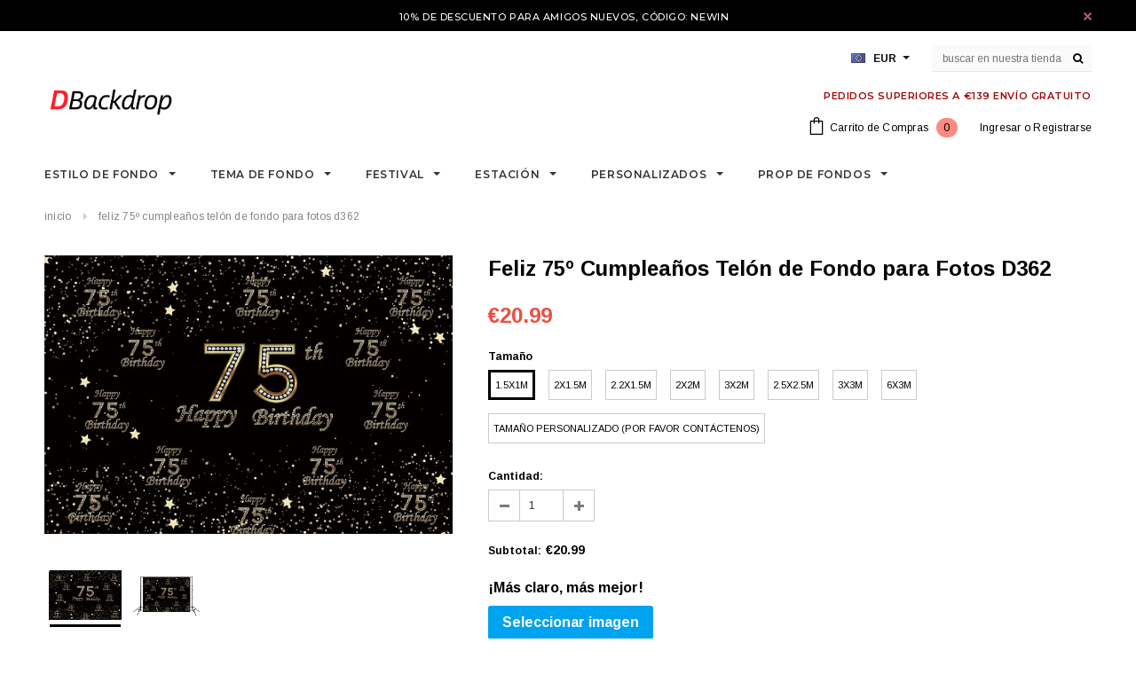

--- FILE ---
content_type: text/html; charset=utf-8
request_url: https://dbackdrop.es/products/feliz-75%C2%BA-cumpleanos-telon-de-fondo-para-fotos-d362
body_size: 37427
content:
<!doctype html>
<!--[if lt IE 7]><html class="no-js lt-ie9 lt-ie8 lt-ie7" lang="en"> <![endif]-->
<!--[if IE 7]><html class="no-js lt-ie9 lt-ie8" lang="en"> <![endif]-->
<!--[if IE 8]><html class="no-js lt-ie9" lang="en"> <![endif]-->
<!--[if IE 9 ]><html class="ie9 no-js"> <![endif]-->
<!--[if (gt IE 9)|!(IE)]><!--> <html class="no-js"> <!--<![endif]-->
<head>
  <script>
  (function(root) {
      var ta = document.createElement('script'); ta.type = 'text/javascript'; ta.async = true;
      ta.src = 'https://analytics.tiktok.com/i18n/pixel/sdk.js?sdkid=BSL6DCOFTC5NUJCR8CPG';
      var s = document.getElementsByTagName('script')[0];
      s.parentNode.insertBefore(ta, s);
  })(window);
</script>
<!-- "snippets/limespot.liquid" was not rendered, the associated app was uninstalled -->

  <!-- Basic page needs ================================================== -->
  <meta charset="utf-8">
  <meta http-equiv="X-UA-Compatible" content="IE=edge,chrome=1">
  <meta name="google-site-verification" content="nJ95JizWfdkMHUfSO5gH_z1UDFro3HPGSO0uQYe1Co8" />
  <meta name="p:domain_verify" content="e2c1bacb92c81ef235c1872a10414987"/>
  <meta name="facebook-domain-verification" content="m7bij5a4egv8qtbeahd1s9rn5r5n3c" />
  <meta name="p:domain_verify" content="132896676b16c3fece7bc95bd95e348e"/>
  <meta name="p:domain_verify" content="b39e7150d19305d9e26e509e5c771d9b"/>
  <!-- Title and description ================================================== -->
  <title>
  Feliz 75º Cumpleaños Telón de Fondo para Fotos D362 &ndash; dbackdropes
  </title>
  <!-- Era of Ecom Engine Hook start -->
<link rel="dns-prefetch" href="//winads.eraofecom.org">
<script title="winads_engine" type="text/javascript">
    //AGILITY_PLACEHOLDER
    //BOUNCER_PLACEHOLDER
</script>

<meta name="wa:tags" content="Fondos de Cumpleaños, Fondos de Cumpleaños Personalizados">
<meta name="wa:collections" content="Fondos de Cumpleaños, Fondos de Cumpleaños Personalizados, Fondos Personalizados, PRODUCTOS PERSONALIZADOS">




<!-- Era of Ecom Engine Hook end -->



  
  <meta name="description" content="Si usted está buscando una tienda en línea fiable para comprar telones de fondo, puede confiar en Dbackdrop. Ofrecemos una amplia gama de fondos para satisfacer las diferentes exigencias de los diferentes clientes.">
  

  <!-- Product meta ================================================== -->
  





<meta property="og:site_name" content="dbackdropes">
<meta property="og:url" content="https://dbackdrop.es/products/feliz-75%c2%ba-cumpleanos-telon-de-fondo-para-fotos-d362">
<meta property="og:title" content="Feliz 75º Cumpleaños Telón de Fondo para Fotos D362">
<meta property="og:type" content="product">
<meta property="og:description" content="Si usted está buscando una tienda en línea fiable para comprar telones de fondo, puede confiar en Dbackdrop. Ofrecemos una amplia gama de fondos para satisfacer las diferentes exigencias de los diferentes clientes.">

  <meta property="og:price:amount" content="20.99">
  <meta property="og:price:currency" content="EUR">

<meta property="og:image" content="http://dbackdrop.es/cdn/shop/products/D362-75_1200x1200.jpg?v=1601372461"><meta property="og:image" content="http://dbackdrop.es/cdn/shop/products/D362-2-75_1200x1200.jpg?v=1601372468">
<meta property="og:image:secure_url" content="https://dbackdrop.es/cdn/shop/products/D362-75_1200x1200.jpg?v=1601372461"><meta property="og:image:secure_url" content="https://dbackdrop.es/cdn/shop/products/D362-2-75_1200x1200.jpg?v=1601372468">


<meta name="twitter:card" content="summary_large_image">
<meta name="twitter:title" content="Feliz 75º Cumpleaños Telón de Fondo para Fotos D362">
<meta name="twitter:description" content="Si usted está buscando una tienda en línea fiable para comprar telones de fondo, puede confiar en Dbackdrop. Ofrecemos una amplia gama de fondos para satisfacer las diferentes exigencias de los diferentes clientes.">

  <!-- /snippets/twitter-card.liquid -->





  <meta name="twitter:card" content="product">
  <meta name="twitter:title" content="Feliz 75º Cumpleaños Telón de Fondo para Fotos D362">
  <meta name="twitter:description" content="Podemos hacer fondos de cualquier tamaño y aceptar telones personalizados sin cargo adicional. Contáctenos: dbackdropes@yeah.netBienvenido a compartir sus fotos de fondo con etiqueta Dbackdrop en FACEBOOKMaterial: Algodón de alta calidad. El material de nuestros fondos es un nuevo tipo de tela ligera, este tejido se caracteriza por colores brillantes impresos, peso ligero, plegable y sin pliegues. Colgar: Bolsillo en la parte superior del telón de fondo para colgar. (Si no necesita bolsillo, anote cuando realice un pedido por favor. También puede anotar su solicitud de su pedido.)  Son suaves, lavables, duraderos. Puede plancharlos a baja temperatura o tirarlos en la lavadora y secadora para deshacerse de los pliegues. ¡La limpieza es fácil! ¿No tiene un soporte de fondo para colgar telón de fondo? Haga clicTelones de Fondo de Accionarios Telón de Fondo de Soporte para Fotografía para Estudio de Foto y Vídeo No sólo el tamaño se puede personalizar, también podemos personalizar su diseño de impresión actual para usted. No dude">
  <meta name="twitter:image" content="https://dbackdrop.es/cdn/shop/products/D362-75_medium.jpg?v=1601372461">
  <meta name="twitter:image:width" content="240">
  <meta name="twitter:image:height" content="240">
  <meta name="twitter:label1" content="Price">
  <meta name="twitter:data1" content="From €20.99 EUR">
  
  <meta name="twitter:label2" content="Brand">
  <meta name="twitter:data2" content="Dbackdrop">
  



  <!-- Helpers ================================================== -->
  <link rel="canonical" href="https://dbackdrop.es/products/feliz-75%c2%ba-cumpleanos-telon-de-fondo-para-fotos-d362">
  <meta name='viewport' content='width=device-width,initial-scale=1.0, user-scalable=0' >
  
  <!-- Favicon -->
   
    <link rel="shortcut icon" href="//dbackdrop.es/cdn/shop/files/D_32x32.png?v=1613705734" type="image/png">
  
 
   <!-- fonts -->
  
<script type="text/javascript">
  WebFontConfig = {
    google: { families: [ 
      
          'Montserrat:100,200,300,400,500,600,700,800,900'
	  
      
      
      	
      		,
      	      
        'Arimo:100,200,300,400,500,600,700,800,900'
	  
      
      
      	
      		,
      	      
        'Arimo:100,200,300,400,500,600,700,800,900'
	  
      
      
    ] }
  };
  (function() {
    var wf = document.createElement('script');
    wf.src = ('https:' == document.location.protocol ? 'https' : 'http') +
      '://ajax.googleapis.com/ajax/libs/webfont/1/webfont.js';
    wf.type = 'text/javascript';
    wf.async = 'true';
    var s = document.getElementsByTagName('script')[0];
    s.parentNode.insertBefore(wf, s);
  })(); 
</script>

  
   <!-- Styles -->
   <link href="//dbackdrop.es/cdn/shop/t/2/assets/bootstrap.min.css?v=125365494255861483591598078385" rel="stylesheet" type="text/css" media="all" />
<link rel="stylesheet" href="//maxcdn.bootstrapcdn.com/font-awesome/4.7.0/css/font-awesome.min.css">
<link rel="stylesheet" type="text/css" href="//cdn.jsdelivr.net/jquery.slick/1.6.0/slick.css"/>

<!-- Theme base and media queries -->
<link href="//dbackdrop.es/cdn/shop/t/2/assets/owl.carousel.css?v=110508842938087914561598078440" rel="stylesheet" type="text/css" media="all" />
<link href="//dbackdrop.es/cdn/shop/t/2/assets/owl.theme.css?v=26972935624028443691598078441" rel="stylesheet" type="text/css" media="all" />
 
<link href="//dbackdrop.es/cdn/shop/t/2/assets/selectize.bootstrap3.css?v=118966386664581825661598078442" rel="stylesheet" type="text/css" media="all" />
<link href="//dbackdrop.es/cdn/shop/t/2/assets/jquery.fancybox.css?v=89610375720255671161598078428" rel="stylesheet" type="text/css" media="all" />

 

<link href="//dbackdrop.es/cdn/shop/t/2/assets/theme-styles.css?v=30017742043594734121598078497" rel="stylesheet" type="text/css" media="all" />
<link href="//dbackdrop.es/cdn/shop/t/2/assets/theme-styles-setting.css?v=108452239787586739331598078497" rel="stylesheet" type="text/css" media="all" />
<link href="//dbackdrop.es/cdn/shop/t/2/assets/theme-styles-responsive.css?v=132776038190188143481705568054" rel="stylesheet" type="text/css" media="all" />
<link href="//dbackdrop.es/cdn/shop/t/2/assets/animate.css?v=107502980827701580791598078382" rel="stylesheet" type="text/css" media="all" />

 


  
   <!-- Scripts -->
  <script src="//ajax.googleapis.com/ajax/libs/jquery/1.11.0/jquery.min.js" type="text/javascript"></script>
<script src="//dbackdrop.es/cdn/shop/t/2/assets/jquery-cookie.min.js?v=72365755745404048181598078425" type="text/javascript"></script>
<script src="//dbackdrop.es/cdn/shop/t/2/assets/selectize.min.js?v=74685606144567451161598078442" type="text/javascript"></script>
<script src="//dbackdrop.es/cdn/shop/t/2/assets/jquery.nicescroll.min.js?v=166122000064107150281598078432" type="text/javascript"></script>
<script src="//dbackdrop.es/cdn/shop/t/2/assets/jquery.fitvid.js?v=8044612188741632641598078429" type="text/javascript"></script>

<script>
  window.ajax_cart = true;
  window.money_format = "<span class=money>€{{amount}} EUR</span>";
  window.shop_currency = "EUR";
  window.show_multiple_currencies = true;
  window.loading_url = "//dbackdrop.es/cdn/shop/t/2/assets/loading.gif?v=50837312686733260831598078437"; 
  window.use_color_swatch = true;
 window.use_variant_swatch = true;
  window.enable_sidebar_multiple_choice = true;
  window.dropdowncart_type = "hover";
  window.file_url = "//dbackdrop.es/cdn/shop/files/?v=1559";
  window.asset_url = "";

  window.inventory_text = {
    in_stock: "En stock",
    many_in_stock: "Muchos en stock",
    out_of_stock: "Fuera de stock",
    add_to_cart: "Agregar al carrito",
    sold_out: "Agotado",
    unavailable: "No disponible"
  };
          
  window.multi_lang = false;
    window.show_sidebar ="Show Menu";
  window.hide_sidebar ="Hide Menu";
</script>



  <!-- Header hook for plugins ================================================== -->
  <script>window.performance && window.performance.mark && window.performance.mark('shopify.content_for_header.start');</script><meta id="shopify-digital-wallet" name="shopify-digital-wallet" content="/46071808150/digital_wallets/dialog">
<meta name="shopify-checkout-api-token" content="6e728443244702892d5c4d7feab95aad">
<meta id="in-context-paypal-metadata" data-shop-id="46071808150" data-venmo-supported="false" data-environment="production" data-locale="es_ES" data-paypal-v4="true" data-currency="EUR">
<link rel="alternate" type="application/json+oembed" href="https://dbackdrop.es/products/feliz-75%c2%ba-cumpleanos-telon-de-fondo-para-fotos-d362.oembed">
<script async="async" src="/checkouts/internal/preloads.js?locale=es-ES"></script>
<script id="shopify-features" type="application/json">{"accessToken":"6e728443244702892d5c4d7feab95aad","betas":["rich-media-storefront-analytics"],"domain":"dbackdrop.es","predictiveSearch":true,"shopId":46071808150,"locale":"es"}</script>
<script>var Shopify = Shopify || {};
Shopify.shop = "dbackdropes.myshopify.com";
Shopify.locale = "es";
Shopify.currency = {"active":"EUR","rate":"1.0"};
Shopify.country = "ES";
Shopify.theme = {"name":"Dback-8.22","id":109297664150,"schema_name":"Ella","schema_version":"2.0.8","theme_store_id":null,"role":"main"};
Shopify.theme.handle = "null";
Shopify.theme.style = {"id":null,"handle":null};
Shopify.cdnHost = "dbackdrop.es/cdn";
Shopify.routes = Shopify.routes || {};
Shopify.routes.root = "/";</script>
<script type="module">!function(o){(o.Shopify=o.Shopify||{}).modules=!0}(window);</script>
<script>!function(o){function n(){var o=[];function n(){o.push(Array.prototype.slice.apply(arguments))}return n.q=o,n}var t=o.Shopify=o.Shopify||{};t.loadFeatures=n(),t.autoloadFeatures=n()}(window);</script>
<script id="shop-js-analytics" type="application/json">{"pageType":"product"}</script>
<script defer="defer" async type="module" src="//dbackdrop.es/cdn/shopifycloud/shop-js/modules/v2/client.init-shop-cart-sync_BFpxDrjM.es.esm.js"></script>
<script defer="defer" async type="module" src="//dbackdrop.es/cdn/shopifycloud/shop-js/modules/v2/chunk.common_CnP21gUX.esm.js"></script>
<script defer="defer" async type="module" src="//dbackdrop.es/cdn/shopifycloud/shop-js/modules/v2/chunk.modal_D61HrJrg.esm.js"></script>
<script type="module">
  await import("//dbackdrop.es/cdn/shopifycloud/shop-js/modules/v2/client.init-shop-cart-sync_BFpxDrjM.es.esm.js");
await import("//dbackdrop.es/cdn/shopifycloud/shop-js/modules/v2/chunk.common_CnP21gUX.esm.js");
await import("//dbackdrop.es/cdn/shopifycloud/shop-js/modules/v2/chunk.modal_D61HrJrg.esm.js");

  window.Shopify.SignInWithShop?.initShopCartSync?.({"fedCMEnabled":true,"windoidEnabled":true});

</script>
<script>(function() {
  var isLoaded = false;
  function asyncLoad() {
    if (isLoaded) return;
    isLoaded = true;
    var urls = ["https:\/\/assets.getuploadkit.com\/assets\/uploadkit-client.js?shop=dbackdropes.myshopify.com"];
    for (var i = 0; i < urls.length; i++) {
      var s = document.createElement('script');
      s.type = 'text/javascript';
      s.async = true;
      s.src = urls[i];
      var x = document.getElementsByTagName('script')[0];
      x.parentNode.insertBefore(s, x);
    }
  };
  if(window.attachEvent) {
    window.attachEvent('onload', asyncLoad);
  } else {
    window.addEventListener('load', asyncLoad, false);
  }
})();</script>
<script id="__st">var __st={"a":46071808150,"offset":28800,"reqid":"36405168-e8f4-4d14-a470-8ccca864013f-1769798475","pageurl":"dbackdrop.es\/products\/feliz-75%C2%BA-cumpleanos-telon-de-fondo-para-fotos-d362","u":"79b123152dd0","p":"product","rtyp":"product","rid":5634064023702};</script>
<script>window.ShopifyPaypalV4VisibilityTracking = true;</script>
<script id="captcha-bootstrap">!function(){'use strict';const t='contact',e='account',n='new_comment',o=[[t,t],['blogs',n],['comments',n],[t,'customer']],c=[[e,'customer_login'],[e,'guest_login'],[e,'recover_customer_password'],[e,'create_customer']],r=t=>t.map((([t,e])=>`form[action*='/${t}']:not([data-nocaptcha='true']) input[name='form_type'][value='${e}']`)).join(','),a=t=>()=>t?[...document.querySelectorAll(t)].map((t=>t.form)):[];function s(){const t=[...o],e=r(t);return a(e)}const i='password',u='form_key',d=['recaptcha-v3-token','g-recaptcha-response','h-captcha-response',i],f=()=>{try{return window.sessionStorage}catch{return}},m='__shopify_v',_=t=>t.elements[u];function p(t,e,n=!1){try{const o=window.sessionStorage,c=JSON.parse(o.getItem(e)),{data:r}=function(t){const{data:e,action:n}=t;return t[m]||n?{data:e,action:n}:{data:t,action:n}}(c);for(const[e,n]of Object.entries(r))t.elements[e]&&(t.elements[e].value=n);n&&o.removeItem(e)}catch(o){console.error('form repopulation failed',{error:o})}}const l='form_type',E='cptcha';function T(t){t.dataset[E]=!0}const w=window,h=w.document,L='Shopify',v='ce_forms',y='captcha';let A=!1;((t,e)=>{const n=(g='f06e6c50-85a8-45c8-87d0-21a2b65856fe',I='https://cdn.shopify.com/shopifycloud/storefront-forms-hcaptcha/ce_storefront_forms_captcha_hcaptcha.v1.5.2.iife.js',D={infoText:'Protegido por hCaptcha',privacyText:'Privacidad',termsText:'Términos'},(t,e,n)=>{const o=w[L][v],c=o.bindForm;if(c)return c(t,g,e,D).then(n);var r;o.q.push([[t,g,e,D],n]),r=I,A||(h.body.append(Object.assign(h.createElement('script'),{id:'captcha-provider',async:!0,src:r})),A=!0)});var g,I,D;w[L]=w[L]||{},w[L][v]=w[L][v]||{},w[L][v].q=[],w[L][y]=w[L][y]||{},w[L][y].protect=function(t,e){n(t,void 0,e),T(t)},Object.freeze(w[L][y]),function(t,e,n,w,h,L){const[v,y,A,g]=function(t,e,n){const i=e?o:[],u=t?c:[],d=[...i,...u],f=r(d),m=r(i),_=r(d.filter((([t,e])=>n.includes(e))));return[a(f),a(m),a(_),s()]}(w,h,L),I=t=>{const e=t.target;return e instanceof HTMLFormElement?e:e&&e.form},D=t=>v().includes(t);t.addEventListener('submit',(t=>{const e=I(t);if(!e)return;const n=D(e)&&!e.dataset.hcaptchaBound&&!e.dataset.recaptchaBound,o=_(e),c=g().includes(e)&&(!o||!o.value);(n||c)&&t.preventDefault(),c&&!n&&(function(t){try{if(!f())return;!function(t){const e=f();if(!e)return;const n=_(t);if(!n)return;const o=n.value;o&&e.removeItem(o)}(t);const e=Array.from(Array(32),(()=>Math.random().toString(36)[2])).join('');!function(t,e){_(t)||t.append(Object.assign(document.createElement('input'),{type:'hidden',name:u})),t.elements[u].value=e}(t,e),function(t,e){const n=f();if(!n)return;const o=[...t.querySelectorAll(`input[type='${i}']`)].map((({name:t})=>t)),c=[...d,...o],r={};for(const[a,s]of new FormData(t).entries())c.includes(a)||(r[a]=s);n.setItem(e,JSON.stringify({[m]:1,action:t.action,data:r}))}(t,e)}catch(e){console.error('failed to persist form',e)}}(e),e.submit())}));const S=(t,e)=>{t&&!t.dataset[E]&&(n(t,e.some((e=>e===t))),T(t))};for(const o of['focusin','change'])t.addEventListener(o,(t=>{const e=I(t);D(e)&&S(e,y())}));const B=e.get('form_key'),M=e.get(l),P=B&&M;t.addEventListener('DOMContentLoaded',(()=>{const t=y();if(P)for(const e of t)e.elements[l].value===M&&p(e,B);[...new Set([...A(),...v().filter((t=>'true'===t.dataset.shopifyCaptcha))])].forEach((e=>S(e,t)))}))}(h,new URLSearchParams(w.location.search),n,t,e,['guest_login'])})(!0,!0)}();</script>
<script integrity="sha256-4kQ18oKyAcykRKYeNunJcIwy7WH5gtpwJnB7kiuLZ1E=" data-source-attribution="shopify.loadfeatures" defer="defer" src="//dbackdrop.es/cdn/shopifycloud/storefront/assets/storefront/load_feature-a0a9edcb.js" crossorigin="anonymous"></script>
<script data-source-attribution="shopify.dynamic_checkout.dynamic.init">var Shopify=Shopify||{};Shopify.PaymentButton=Shopify.PaymentButton||{isStorefrontPortableWallets:!0,init:function(){window.Shopify.PaymentButton.init=function(){};var t=document.createElement("script");t.src="https://dbackdrop.es/cdn/shopifycloud/portable-wallets/latest/portable-wallets.es.js",t.type="module",document.head.appendChild(t)}};
</script>
<script data-source-attribution="shopify.dynamic_checkout.buyer_consent">
  function portableWalletsHideBuyerConsent(e){var t=document.getElementById("shopify-buyer-consent"),n=document.getElementById("shopify-subscription-policy-button");t&&n&&(t.classList.add("hidden"),t.setAttribute("aria-hidden","true"),n.removeEventListener("click",e))}function portableWalletsShowBuyerConsent(e){var t=document.getElementById("shopify-buyer-consent"),n=document.getElementById("shopify-subscription-policy-button");t&&n&&(t.classList.remove("hidden"),t.removeAttribute("aria-hidden"),n.addEventListener("click",e))}window.Shopify?.PaymentButton&&(window.Shopify.PaymentButton.hideBuyerConsent=portableWalletsHideBuyerConsent,window.Shopify.PaymentButton.showBuyerConsent=portableWalletsShowBuyerConsent);
</script>
<script data-source-attribution="shopify.dynamic_checkout.cart.bootstrap">document.addEventListener("DOMContentLoaded",(function(){function t(){return document.querySelector("shopify-accelerated-checkout-cart, shopify-accelerated-checkout")}if(t())Shopify.PaymentButton.init();else{new MutationObserver((function(e,n){t()&&(Shopify.PaymentButton.init(),n.disconnect())})).observe(document.body,{childList:!0,subtree:!0})}}));
</script>
<link id="shopify-accelerated-checkout-styles" rel="stylesheet" media="screen" href="https://dbackdrop.es/cdn/shopifycloud/portable-wallets/latest/accelerated-checkout-backwards-compat.css" crossorigin="anonymous">
<style id="shopify-accelerated-checkout-cart">
        #shopify-buyer-consent {
  margin-top: 1em;
  display: inline-block;
  width: 100%;
}

#shopify-buyer-consent.hidden {
  display: none;
}

#shopify-subscription-policy-button {
  background: none;
  border: none;
  padding: 0;
  text-decoration: underline;
  font-size: inherit;
  cursor: pointer;
}

#shopify-subscription-policy-button::before {
  box-shadow: none;
}

      </style>

<script>window.performance && window.performance.mark && window.performance.mark('shopify.content_for_header.end');</script>

  <!--[if lt IE 9]>
  <script src="//html5shiv.googlecode.com/svn/trunk/html5.js" type="text/javascript"></script>
  <![endif]-->

  
  

  <!-- "snippets/judgeme_core.liquid" was not rendered, the associated app was uninstalled -->
  <meta name="google-site-verification" content="XSgKQN96a6aalJNuuiVkK7cyGyNS3nDEefxv0kHRTsM" />
  <meta name="p:domain_verify" content="3d1e15c8947e7e453e079ce1f9a6fe98"/>
<link href="https://monorail-edge.shopifysvc.com" rel="dns-prefetch">
<script>(function(){if ("sendBeacon" in navigator && "performance" in window) {try {var session_token_from_headers = performance.getEntriesByType('navigation')[0].serverTiming.find(x => x.name == '_s').description;} catch {var session_token_from_headers = undefined;}var session_cookie_matches = document.cookie.match(/_shopify_s=([^;]*)/);var session_token_from_cookie = session_cookie_matches && session_cookie_matches.length === 2 ? session_cookie_matches[1] : "";var session_token = session_token_from_headers || session_token_from_cookie || "";function handle_abandonment_event(e) {var entries = performance.getEntries().filter(function(entry) {return /monorail-edge.shopifysvc.com/.test(entry.name);});if (!window.abandonment_tracked && entries.length === 0) {window.abandonment_tracked = true;var currentMs = Date.now();var navigation_start = performance.timing.navigationStart;var payload = {shop_id: 46071808150,url: window.location.href,navigation_start,duration: currentMs - navigation_start,session_token,page_type: "product"};window.navigator.sendBeacon("https://monorail-edge.shopifysvc.com/v1/produce", JSON.stringify({schema_id: "online_store_buyer_site_abandonment/1.1",payload: payload,metadata: {event_created_at_ms: currentMs,event_sent_at_ms: currentMs}}));}}window.addEventListener('pagehide', handle_abandonment_event);}}());</script>
<script id="web-pixels-manager-setup">(function e(e,d,r,n,o){if(void 0===o&&(o={}),!Boolean(null===(a=null===(i=window.Shopify)||void 0===i?void 0:i.analytics)||void 0===a?void 0:a.replayQueue)){var i,a;window.Shopify=window.Shopify||{};var t=window.Shopify;t.analytics=t.analytics||{};var s=t.analytics;s.replayQueue=[],s.publish=function(e,d,r){return s.replayQueue.push([e,d,r]),!0};try{self.performance.mark("wpm:start")}catch(e){}var l=function(){var e={modern:/Edge?\/(1{2}[4-9]|1[2-9]\d|[2-9]\d{2}|\d{4,})\.\d+(\.\d+|)|Firefox\/(1{2}[4-9]|1[2-9]\d|[2-9]\d{2}|\d{4,})\.\d+(\.\d+|)|Chrom(ium|e)\/(9{2}|\d{3,})\.\d+(\.\d+|)|(Maci|X1{2}).+ Version\/(15\.\d+|(1[6-9]|[2-9]\d|\d{3,})\.\d+)([,.]\d+|)( \(\w+\)|)( Mobile\/\w+|) Safari\/|Chrome.+OPR\/(9{2}|\d{3,})\.\d+\.\d+|(CPU[ +]OS|iPhone[ +]OS|CPU[ +]iPhone|CPU IPhone OS|CPU iPad OS)[ +]+(15[._]\d+|(1[6-9]|[2-9]\d|\d{3,})[._]\d+)([._]\d+|)|Android:?[ /-](13[3-9]|1[4-9]\d|[2-9]\d{2}|\d{4,})(\.\d+|)(\.\d+|)|Android.+Firefox\/(13[5-9]|1[4-9]\d|[2-9]\d{2}|\d{4,})\.\d+(\.\d+|)|Android.+Chrom(ium|e)\/(13[3-9]|1[4-9]\d|[2-9]\d{2}|\d{4,})\.\d+(\.\d+|)|SamsungBrowser\/([2-9]\d|\d{3,})\.\d+/,legacy:/Edge?\/(1[6-9]|[2-9]\d|\d{3,})\.\d+(\.\d+|)|Firefox\/(5[4-9]|[6-9]\d|\d{3,})\.\d+(\.\d+|)|Chrom(ium|e)\/(5[1-9]|[6-9]\d|\d{3,})\.\d+(\.\d+|)([\d.]+$|.*Safari\/(?![\d.]+ Edge\/[\d.]+$))|(Maci|X1{2}).+ Version\/(10\.\d+|(1[1-9]|[2-9]\d|\d{3,})\.\d+)([,.]\d+|)( \(\w+\)|)( Mobile\/\w+|) Safari\/|Chrome.+OPR\/(3[89]|[4-9]\d|\d{3,})\.\d+\.\d+|(CPU[ +]OS|iPhone[ +]OS|CPU[ +]iPhone|CPU IPhone OS|CPU iPad OS)[ +]+(10[._]\d+|(1[1-9]|[2-9]\d|\d{3,})[._]\d+)([._]\d+|)|Android:?[ /-](13[3-9]|1[4-9]\d|[2-9]\d{2}|\d{4,})(\.\d+|)(\.\d+|)|Mobile Safari.+OPR\/([89]\d|\d{3,})\.\d+\.\d+|Android.+Firefox\/(13[5-9]|1[4-9]\d|[2-9]\d{2}|\d{4,})\.\d+(\.\d+|)|Android.+Chrom(ium|e)\/(13[3-9]|1[4-9]\d|[2-9]\d{2}|\d{4,})\.\d+(\.\d+|)|Android.+(UC? ?Browser|UCWEB|U3)[ /]?(15\.([5-9]|\d{2,})|(1[6-9]|[2-9]\d|\d{3,})\.\d+)\.\d+|SamsungBrowser\/(5\.\d+|([6-9]|\d{2,})\.\d+)|Android.+MQ{2}Browser\/(14(\.(9|\d{2,})|)|(1[5-9]|[2-9]\d|\d{3,})(\.\d+|))(\.\d+|)|K[Aa][Ii]OS\/(3\.\d+|([4-9]|\d{2,})\.\d+)(\.\d+|)/},d=e.modern,r=e.legacy,n=navigator.userAgent;return n.match(d)?"modern":n.match(r)?"legacy":"unknown"}(),u="modern"===l?"modern":"legacy",c=(null!=n?n:{modern:"",legacy:""})[u],f=function(e){return[e.baseUrl,"/wpm","/b",e.hashVersion,"modern"===e.buildTarget?"m":"l",".js"].join("")}({baseUrl:d,hashVersion:r,buildTarget:u}),m=function(e){var d=e.version,r=e.bundleTarget,n=e.surface,o=e.pageUrl,i=e.monorailEndpoint;return{emit:function(e){var a=e.status,t=e.errorMsg,s=(new Date).getTime(),l=JSON.stringify({metadata:{event_sent_at_ms:s},events:[{schema_id:"web_pixels_manager_load/3.1",payload:{version:d,bundle_target:r,page_url:o,status:a,surface:n,error_msg:t},metadata:{event_created_at_ms:s}}]});if(!i)return console&&console.warn&&console.warn("[Web Pixels Manager] No Monorail endpoint provided, skipping logging."),!1;try{return self.navigator.sendBeacon.bind(self.navigator)(i,l)}catch(e){}var u=new XMLHttpRequest;try{return u.open("POST",i,!0),u.setRequestHeader("Content-Type","text/plain"),u.send(l),!0}catch(e){return console&&console.warn&&console.warn("[Web Pixels Manager] Got an unhandled error while logging to Monorail."),!1}}}}({version:r,bundleTarget:l,surface:e.surface,pageUrl:self.location.href,monorailEndpoint:e.monorailEndpoint});try{o.browserTarget=l,function(e){var d=e.src,r=e.async,n=void 0===r||r,o=e.onload,i=e.onerror,a=e.sri,t=e.scriptDataAttributes,s=void 0===t?{}:t,l=document.createElement("script"),u=document.querySelector("head"),c=document.querySelector("body");if(l.async=n,l.src=d,a&&(l.integrity=a,l.crossOrigin="anonymous"),s)for(var f in s)if(Object.prototype.hasOwnProperty.call(s,f))try{l.dataset[f]=s[f]}catch(e){}if(o&&l.addEventListener("load",o),i&&l.addEventListener("error",i),u)u.appendChild(l);else{if(!c)throw new Error("Did not find a head or body element to append the script");c.appendChild(l)}}({src:f,async:!0,onload:function(){if(!function(){var e,d;return Boolean(null===(d=null===(e=window.Shopify)||void 0===e?void 0:e.analytics)||void 0===d?void 0:d.initialized)}()){var d=window.webPixelsManager.init(e)||void 0;if(d){var r=window.Shopify.analytics;r.replayQueue.forEach((function(e){var r=e[0],n=e[1],o=e[2];d.publishCustomEvent(r,n,o)})),r.replayQueue=[],r.publish=d.publishCustomEvent,r.visitor=d.visitor,r.initialized=!0}}},onerror:function(){return m.emit({status:"failed",errorMsg:"".concat(f," has failed to load")})},sri:function(e){var d=/^sha384-[A-Za-z0-9+/=]+$/;return"string"==typeof e&&d.test(e)}(c)?c:"",scriptDataAttributes:o}),m.emit({status:"loading"})}catch(e){m.emit({status:"failed",errorMsg:(null==e?void 0:e.message)||"Unknown error"})}}})({shopId: 46071808150,storefrontBaseUrl: "https://dbackdrop.es",extensionsBaseUrl: "https://extensions.shopifycdn.com/cdn/shopifycloud/web-pixels-manager",monorailEndpoint: "https://monorail-edge.shopifysvc.com/unstable/produce_batch",surface: "storefront-renderer",enabledBetaFlags: ["2dca8a86"],webPixelsConfigList: [{"id":"56033511","eventPayloadVersion":"v1","runtimeContext":"LAX","scriptVersion":"1","type":"CUSTOM","privacyPurposes":["MARKETING"],"name":"Meta pixel (migrated)"},{"id":"69632231","eventPayloadVersion":"v1","runtimeContext":"LAX","scriptVersion":"1","type":"CUSTOM","privacyPurposes":["ANALYTICS"],"name":"Google Analytics tag (migrated)"},{"id":"shopify-app-pixel","configuration":"{}","eventPayloadVersion":"v1","runtimeContext":"STRICT","scriptVersion":"0450","apiClientId":"shopify-pixel","type":"APP","privacyPurposes":["ANALYTICS","MARKETING"]},{"id":"shopify-custom-pixel","eventPayloadVersion":"v1","runtimeContext":"LAX","scriptVersion":"0450","apiClientId":"shopify-pixel","type":"CUSTOM","privacyPurposes":["ANALYTICS","MARKETING"]}],isMerchantRequest: false,initData: {"shop":{"name":"dbackdropes","paymentSettings":{"currencyCode":"EUR"},"myshopifyDomain":"dbackdropes.myshopify.com","countryCode":"CN","storefrontUrl":"https:\/\/dbackdrop.es"},"customer":null,"cart":null,"checkout":null,"productVariants":[{"price":{"amount":20.99,"currencyCode":"EUR"},"product":{"title":"Feliz 75º Cumpleaños Telón de Fondo para Fotos D362","vendor":"Dbackdrop","id":"5634064023702","untranslatedTitle":"Feliz 75º Cumpleaños Telón de Fondo para Fotos D362","url":"\/products\/feliz-75%C2%BA-cumpleanos-telon-de-fondo-para-fotos-d362","type":"CUSTOM BACKDROPS"},"id":"35901482467478","image":{"src":"\/\/dbackdrop.es\/cdn\/shop\/products\/D362-75.jpg?v=1601372461"},"sku":"D362-1","title":"1.5x1M","untranslatedTitle":"1.5x1M"},{"price":{"amount":26.99,"currencyCode":"EUR"},"product":{"title":"Feliz 75º Cumpleaños Telón de Fondo para Fotos D362","vendor":"Dbackdrop","id":"5634064023702","untranslatedTitle":"Feliz 75º Cumpleaños Telón de Fondo para Fotos D362","url":"\/products\/feliz-75%C2%BA-cumpleanos-telon-de-fondo-para-fotos-d362","type":"CUSTOM BACKDROPS"},"id":"35901482500246","image":{"src":"\/\/dbackdrop.es\/cdn\/shop\/products\/D362-75.jpg?v=1601372461"},"sku":"D362-2","title":"2x1.5M","untranslatedTitle":"2x1.5M"},{"price":{"amount":27.99,"currencyCode":"EUR"},"product":{"title":"Feliz 75º Cumpleaños Telón de Fondo para Fotos D362","vendor":"Dbackdrop","id":"5634064023702","untranslatedTitle":"Feliz 75º Cumpleaños Telón de Fondo para Fotos D362","url":"\/products\/feliz-75%C2%BA-cumpleanos-telon-de-fondo-para-fotos-d362","type":"CUSTOM BACKDROPS"},"id":"35901482533014","image":{"src":"\/\/dbackdrop.es\/cdn\/shop\/products\/D362-75.jpg?v=1601372461"},"sku":"D362-3","title":"2.2x1.5M","untranslatedTitle":"2.2x1.5M"},{"price":{"amount":50.99,"currencyCode":"EUR"},"product":{"title":"Feliz 75º Cumpleaños Telón de Fondo para Fotos D362","vendor":"Dbackdrop","id":"5634064023702","untranslatedTitle":"Feliz 75º Cumpleaños Telón de Fondo para Fotos D362","url":"\/products\/feliz-75%C2%BA-cumpleanos-telon-de-fondo-para-fotos-d362","type":"CUSTOM BACKDROPS"},"id":"35901482565782","image":{"src":"\/\/dbackdrop.es\/cdn\/shop\/products\/D362-75.jpg?v=1601372461"},"sku":"D362-4","title":"2x2M","untranslatedTitle":"2x2M"},{"price":{"amount":65.99,"currencyCode":"EUR"},"product":{"title":"Feliz 75º Cumpleaños Telón de Fondo para Fotos D362","vendor":"Dbackdrop","id":"5634064023702","untranslatedTitle":"Feliz 75º Cumpleaños Telón de Fondo para Fotos D362","url":"\/products\/feliz-75%C2%BA-cumpleanos-telon-de-fondo-para-fotos-d362","type":"CUSTOM BACKDROPS"},"id":"35901482598550","image":{"src":"\/\/dbackdrop.es\/cdn\/shop\/products\/D362-75.jpg?v=1601372461"},"sku":"D362-5","title":"3x2M","untranslatedTitle":"3x2M"},{"price":{"amount":75.99,"currencyCode":"EUR"},"product":{"title":"Feliz 75º Cumpleaños Telón de Fondo para Fotos D362","vendor":"Dbackdrop","id":"5634064023702","untranslatedTitle":"Feliz 75º Cumpleaños Telón de Fondo para Fotos D362","url":"\/products\/feliz-75%C2%BA-cumpleanos-telon-de-fondo-para-fotos-d362","type":"CUSTOM BACKDROPS"},"id":"35901482631318","image":{"src":"\/\/dbackdrop.es\/cdn\/shop\/products\/D362-75.jpg?v=1601372461"},"sku":"D362-6","title":"2.5x2.5M","untranslatedTitle":"2.5x2.5M"},{"price":{"amount":96.99,"currencyCode":"EUR"},"product":{"title":"Feliz 75º Cumpleaños Telón de Fondo para Fotos D362","vendor":"Dbackdrop","id":"5634064023702","untranslatedTitle":"Feliz 75º Cumpleaños Telón de Fondo para Fotos D362","url":"\/products\/feliz-75%C2%BA-cumpleanos-telon-de-fondo-para-fotos-d362","type":"CUSTOM BACKDROPS"},"id":"35901482664086","image":{"src":"\/\/dbackdrop.es\/cdn\/shop\/products\/D362-75.jpg?v=1601372461"},"sku":"D362-7","title":"3x3M","untranslatedTitle":"3x3M"},{"price":{"amount":165.99,"currencyCode":"EUR"},"product":{"title":"Feliz 75º Cumpleaños Telón de Fondo para Fotos D362","vendor":"Dbackdrop","id":"5634064023702","untranslatedTitle":"Feliz 75º Cumpleaños Telón de Fondo para Fotos D362","url":"\/products\/feliz-75%C2%BA-cumpleanos-telon-de-fondo-para-fotos-d362","type":"CUSTOM BACKDROPS"},"id":"35901482696854","image":{"src":"\/\/dbackdrop.es\/cdn\/shop\/products\/D362-75.jpg?v=1601372461"},"sku":"D362-8","title":"6x3M","untranslatedTitle":"6x3M"},{"price":{"amount":87.99,"currencyCode":"EUR"},"product":{"title":"Feliz 75º Cumpleaños Telón de Fondo para Fotos D362","vendor":"Dbackdrop","id":"5634064023702","untranslatedTitle":"Feliz 75º Cumpleaños Telón de Fondo para Fotos D362","url":"\/products\/feliz-75%C2%BA-cumpleanos-telon-de-fondo-para-fotos-d362","type":"CUSTOM BACKDROPS"},"id":"35901482729622","image":{"src":"\/\/dbackdrop.es\/cdn\/shop\/products\/D362-75.jpg?v=1601372461"},"sku":"D362-9","title":"TAMAÑO PERSONALIZADO (POR FAVOR CONTÁCTENOS)","untranslatedTitle":"TAMAÑO PERSONALIZADO (POR FAVOR CONTÁCTENOS)"}],"purchasingCompany":null},},"https://dbackdrop.es/cdn","1d2a099fw23dfb22ep557258f5m7a2edbae",{"modern":"","legacy":""},{"shopId":"46071808150","storefrontBaseUrl":"https:\/\/dbackdrop.es","extensionBaseUrl":"https:\/\/extensions.shopifycdn.com\/cdn\/shopifycloud\/web-pixels-manager","surface":"storefront-renderer","enabledBetaFlags":"[\"2dca8a86\"]","isMerchantRequest":"false","hashVersion":"1d2a099fw23dfb22ep557258f5m7a2edbae","publish":"custom","events":"[[\"page_viewed\",{}],[\"product_viewed\",{\"productVariant\":{\"price\":{\"amount\":20.99,\"currencyCode\":\"EUR\"},\"product\":{\"title\":\"Feliz 75º Cumpleaños Telón de Fondo para Fotos D362\",\"vendor\":\"Dbackdrop\",\"id\":\"5634064023702\",\"untranslatedTitle\":\"Feliz 75º Cumpleaños Telón de Fondo para Fotos D362\",\"url\":\"\/products\/feliz-75%C2%BA-cumpleanos-telon-de-fondo-para-fotos-d362\",\"type\":\"CUSTOM BACKDROPS\"},\"id\":\"35901482467478\",\"image\":{\"src\":\"\/\/dbackdrop.es\/cdn\/shop\/products\/D362-75.jpg?v=1601372461\"},\"sku\":\"D362-1\",\"title\":\"1.5x1M\",\"untranslatedTitle\":\"1.5x1M\"}}]]"});</script><script>
  window.ShopifyAnalytics = window.ShopifyAnalytics || {};
  window.ShopifyAnalytics.meta = window.ShopifyAnalytics.meta || {};
  window.ShopifyAnalytics.meta.currency = 'EUR';
  var meta = {"product":{"id":5634064023702,"gid":"gid:\/\/shopify\/Product\/5634064023702","vendor":"Dbackdrop","type":"CUSTOM BACKDROPS","handle":"feliz-75º-cumpleanos-telon-de-fondo-para-fotos-d362","variants":[{"id":35901482467478,"price":2099,"name":"Feliz 75º Cumpleaños Telón de Fondo para Fotos D362 - 1.5x1M","public_title":"1.5x1M","sku":"D362-1"},{"id":35901482500246,"price":2699,"name":"Feliz 75º Cumpleaños Telón de Fondo para Fotos D362 - 2x1.5M","public_title":"2x1.5M","sku":"D362-2"},{"id":35901482533014,"price":2799,"name":"Feliz 75º Cumpleaños Telón de Fondo para Fotos D362 - 2.2x1.5M","public_title":"2.2x1.5M","sku":"D362-3"},{"id":35901482565782,"price":5099,"name":"Feliz 75º Cumpleaños Telón de Fondo para Fotos D362 - 2x2M","public_title":"2x2M","sku":"D362-4"},{"id":35901482598550,"price":6599,"name":"Feliz 75º Cumpleaños Telón de Fondo para Fotos D362 - 3x2M","public_title":"3x2M","sku":"D362-5"},{"id":35901482631318,"price":7599,"name":"Feliz 75º Cumpleaños Telón de Fondo para Fotos D362 - 2.5x2.5M","public_title":"2.5x2.5M","sku":"D362-6"},{"id":35901482664086,"price":9699,"name":"Feliz 75º Cumpleaños Telón de Fondo para Fotos D362 - 3x3M","public_title":"3x3M","sku":"D362-7"},{"id":35901482696854,"price":16599,"name":"Feliz 75º Cumpleaños Telón de Fondo para Fotos D362 - 6x3M","public_title":"6x3M","sku":"D362-8"},{"id":35901482729622,"price":8799,"name":"Feliz 75º Cumpleaños Telón de Fondo para Fotos D362 - TAMAÑO PERSONALIZADO (POR FAVOR CONTÁCTENOS)","public_title":"TAMAÑO PERSONALIZADO (POR FAVOR CONTÁCTENOS)","sku":"D362-9"}],"remote":false},"page":{"pageType":"product","resourceType":"product","resourceId":5634064023702,"requestId":"36405168-e8f4-4d14-a470-8ccca864013f-1769798475"}};
  for (var attr in meta) {
    window.ShopifyAnalytics.meta[attr] = meta[attr];
  }
</script>
<script class="analytics">
  (function () {
    var customDocumentWrite = function(content) {
      var jquery = null;

      if (window.jQuery) {
        jquery = window.jQuery;
      } else if (window.Checkout && window.Checkout.$) {
        jquery = window.Checkout.$;
      }

      if (jquery) {
        jquery('body').append(content);
      }
    };

    var hasLoggedConversion = function(token) {
      if (token) {
        return document.cookie.indexOf('loggedConversion=' + token) !== -1;
      }
      return false;
    }

    var setCookieIfConversion = function(token) {
      if (token) {
        var twoMonthsFromNow = new Date(Date.now());
        twoMonthsFromNow.setMonth(twoMonthsFromNow.getMonth() + 2);

        document.cookie = 'loggedConversion=' + token + '; expires=' + twoMonthsFromNow;
      }
    }

    var trekkie = window.ShopifyAnalytics.lib = window.trekkie = window.trekkie || [];
    if (trekkie.integrations) {
      return;
    }
    trekkie.methods = [
      'identify',
      'page',
      'ready',
      'track',
      'trackForm',
      'trackLink'
    ];
    trekkie.factory = function(method) {
      return function() {
        var args = Array.prototype.slice.call(arguments);
        args.unshift(method);
        trekkie.push(args);
        return trekkie;
      };
    };
    for (var i = 0; i < trekkie.methods.length; i++) {
      var key = trekkie.methods[i];
      trekkie[key] = trekkie.factory(key);
    }
    trekkie.load = function(config) {
      trekkie.config = config || {};
      trekkie.config.initialDocumentCookie = document.cookie;
      var first = document.getElementsByTagName('script')[0];
      var script = document.createElement('script');
      script.type = 'text/javascript';
      script.onerror = function(e) {
        var scriptFallback = document.createElement('script');
        scriptFallback.type = 'text/javascript';
        scriptFallback.onerror = function(error) {
                var Monorail = {
      produce: function produce(monorailDomain, schemaId, payload) {
        var currentMs = new Date().getTime();
        var event = {
          schema_id: schemaId,
          payload: payload,
          metadata: {
            event_created_at_ms: currentMs,
            event_sent_at_ms: currentMs
          }
        };
        return Monorail.sendRequest("https://" + monorailDomain + "/v1/produce", JSON.stringify(event));
      },
      sendRequest: function sendRequest(endpointUrl, payload) {
        // Try the sendBeacon API
        if (window && window.navigator && typeof window.navigator.sendBeacon === 'function' && typeof window.Blob === 'function' && !Monorail.isIos12()) {
          var blobData = new window.Blob([payload], {
            type: 'text/plain'
          });

          if (window.navigator.sendBeacon(endpointUrl, blobData)) {
            return true;
          } // sendBeacon was not successful

        } // XHR beacon

        var xhr = new XMLHttpRequest();

        try {
          xhr.open('POST', endpointUrl);
          xhr.setRequestHeader('Content-Type', 'text/plain');
          xhr.send(payload);
        } catch (e) {
          console.log(e);
        }

        return false;
      },
      isIos12: function isIos12() {
        return window.navigator.userAgent.lastIndexOf('iPhone; CPU iPhone OS 12_') !== -1 || window.navigator.userAgent.lastIndexOf('iPad; CPU OS 12_') !== -1;
      }
    };
    Monorail.produce('monorail-edge.shopifysvc.com',
      'trekkie_storefront_load_errors/1.1',
      {shop_id: 46071808150,
      theme_id: 109297664150,
      app_name: "storefront",
      context_url: window.location.href,
      source_url: "//dbackdrop.es/cdn/s/trekkie.storefront.c59ea00e0474b293ae6629561379568a2d7c4bba.min.js"});

        };
        scriptFallback.async = true;
        scriptFallback.src = '//dbackdrop.es/cdn/s/trekkie.storefront.c59ea00e0474b293ae6629561379568a2d7c4bba.min.js';
        first.parentNode.insertBefore(scriptFallback, first);
      };
      script.async = true;
      script.src = '//dbackdrop.es/cdn/s/trekkie.storefront.c59ea00e0474b293ae6629561379568a2d7c4bba.min.js';
      first.parentNode.insertBefore(script, first);
    };
    trekkie.load(
      {"Trekkie":{"appName":"storefront","development":false,"defaultAttributes":{"shopId":46071808150,"isMerchantRequest":null,"themeId":109297664150,"themeCityHash":"14640498838903967510","contentLanguage":"es","currency":"EUR","eventMetadataId":"7bfe038e-38b1-4cb3-bd30-9c0a17edfcfa"},"isServerSideCookieWritingEnabled":true,"monorailRegion":"shop_domain","enabledBetaFlags":["65f19447","b5387b81"]},"Session Attribution":{},"S2S":{"facebookCapiEnabled":false,"source":"trekkie-storefront-renderer","apiClientId":580111}}
    );

    var loaded = false;
    trekkie.ready(function() {
      if (loaded) return;
      loaded = true;

      window.ShopifyAnalytics.lib = window.trekkie;

      var originalDocumentWrite = document.write;
      document.write = customDocumentWrite;
      try { window.ShopifyAnalytics.merchantGoogleAnalytics.call(this); } catch(error) {};
      document.write = originalDocumentWrite;

      window.ShopifyAnalytics.lib.page(null,{"pageType":"product","resourceType":"product","resourceId":5634064023702,"requestId":"36405168-e8f4-4d14-a470-8ccca864013f-1769798475","shopifyEmitted":true});

      var match = window.location.pathname.match(/checkouts\/(.+)\/(thank_you|post_purchase)/)
      var token = match? match[1]: undefined;
      if (!hasLoggedConversion(token)) {
        setCookieIfConversion(token);
        window.ShopifyAnalytics.lib.track("Viewed Product",{"currency":"EUR","variantId":35901482467478,"productId":5634064023702,"productGid":"gid:\/\/shopify\/Product\/5634064023702","name":"Feliz 75º Cumpleaños Telón de Fondo para Fotos D362 - 1.5x1M","price":"20.99","sku":"D362-1","brand":"Dbackdrop","variant":"1.5x1M","category":"CUSTOM BACKDROPS","nonInteraction":true,"remote":false},undefined,undefined,{"shopifyEmitted":true});
      window.ShopifyAnalytics.lib.track("monorail:\/\/trekkie_storefront_viewed_product\/1.1",{"currency":"EUR","variantId":35901482467478,"productId":5634064023702,"productGid":"gid:\/\/shopify\/Product\/5634064023702","name":"Feliz 75º Cumpleaños Telón de Fondo para Fotos D362 - 1.5x1M","price":"20.99","sku":"D362-1","brand":"Dbackdrop","variant":"1.5x1M","category":"CUSTOM BACKDROPS","nonInteraction":true,"remote":false,"referer":"https:\/\/dbackdrop.es\/products\/feliz-75%C2%BA-cumpleanos-telon-de-fondo-para-fotos-d362"});
      }
    });


        var eventsListenerScript = document.createElement('script');
        eventsListenerScript.async = true;
        eventsListenerScript.src = "//dbackdrop.es/cdn/shopifycloud/storefront/assets/shop_events_listener-3da45d37.js";
        document.getElementsByTagName('head')[0].appendChild(eventsListenerScript);

})();</script>
  <script>
  if (!window.ga || (window.ga && typeof window.ga !== 'function')) {
    window.ga = function ga() {
      (window.ga.q = window.ga.q || []).push(arguments);
      if (window.Shopify && window.Shopify.analytics && typeof window.Shopify.analytics.publish === 'function') {
        window.Shopify.analytics.publish("ga_stub_called", {}, {sendTo: "google_osp_migration"});
      }
      console.error("Shopify's Google Analytics stub called with:", Array.from(arguments), "\nSee https://help.shopify.com/manual/promoting-marketing/pixels/pixel-migration#google for more information.");
    };
    if (window.Shopify && window.Shopify.analytics && typeof window.Shopify.analytics.publish === 'function') {
      window.Shopify.analytics.publish("ga_stub_initialized", {}, {sendTo: "google_osp_migration"});
    }
  }
</script>
<script
  defer
  src="https://dbackdrop.es/cdn/shopifycloud/perf-kit/shopify-perf-kit-3.1.0.min.js"
  data-application="storefront-renderer"
  data-shop-id="46071808150"
  data-render-region="gcp-us-central1"
  data-page-type="product"
  data-theme-instance-id="109297664150"
  data-theme-name="Ella"
  data-theme-version="2.0.8"
  data-monorail-region="shop_domain"
  data-resource-timing-sampling-rate="10"
  data-shs="true"
  data-shs-beacon="true"
  data-shs-export-with-fetch="true"
  data-shs-logs-sample-rate="1"
  data-shs-beacon-endpoint="https://dbackdrop.es/api/collect"
></script>
</head>







<script>
$(function() {
  // Current Ajax request.
  var currentAjaxRequest = null;
  // Grabbing all search forms on the page, and adding a .search-results list to each.
  var searchForms = $('form[action="/search"]').css('position','relative').each(function() {
    // Grabbing text input.
    var input = $(this).find('input[name="q"]');
    // Adding a list for showing search results.
    var offSet = input.position().top + input.innerHeight();
    $('<ul class="search-results"></ul>').css( { 'position': 'absolute', 'left': '0px', 'top': offSet } ).appendTo($(this)).hide();    
    // Listening to keyup and change on the text field within these search forms.
    input.attr('autocomplete', 'off').bind('keyup change', function() {
      // What's the search term?
      var term = $(this).val();
      // What's the search form?
      var form = $(this).closest('form');
      // What's the search URL?
      var searchURL = '/search?type=product&q=' + term;
      // What's the search results list?
      var resultsList = form.find('.search-results');
      // If that's a new term and it contains at least 3 characters.
      if (term.length > 3 && term != $(this).attr('data-old-term')) {
        // Saving old query.
        $(this).attr('data-old-term', term);
        // Killing any Ajax request that's currently being processed.
        if (currentAjaxRequest != null) currentAjaxRequest.abort();
        // Pulling results.
        currentAjaxRequest = $.getJSON(searchURL + '&view=json', function(data) {
          // Reset results.
          resultsList.empty();
          // If we have no results.
          if(data.results_count == 0) {
            // resultsList.html('<li><span class="title">No results.</span></li>');
            // resultsList.fadeIn(200);
            resultsList.hide();
          } else {
            // If we have results.
            $.each(data.results, function(index, item) {
              var link = $('<a></a>').attr('href', item.url);
              link.append('<span class="thumbnail"><img src="' + item.thumbnail + '" /></span>');
              
               link.append('<span class="title">' + item.title2 + '</span>')
              
              
              link.wrap('<li></li>');
              resultsList.append(link.parent());
            });
            // The Ajax request will return at the most 10 results.
            // If there are more than 10, let's link to the search results page.
            if(data.results_count > 10) {
              resultsList.append('<li><span class="title"><a href="' + searchURL + '">See all results (' + data.results_count + ')</a></span></li>');
            }
            resultsList.fadeIn(200);
          }        
        });
      }
    });
  });
  // Clicking outside makes the results disappear.
  $('body').bind('click', function(){
    $('.search-results').hide();
  });
});
</script>

<!-- Some styles to get you started. -->
<style>
  .have-fixed .search-results{top:37px!important;}
.search-results {
  z-index: 8889;
  list-style-type: none;   
  width: 242px;
  margin: 0;
  padding: 0;
  background: #ffffff;
  border: 1px solid #d4d4d4;
  border-radius: 0px;
  -webkit-box-shadow: 0px 4px 7px 0px rgba(0,0,0,0.1);
  box-shadow: 0px 4px 7px 0px rgba(0,0,0,0.1);
  overflow: hidden;
  right:0px;
      left: initial!important;
}
.search-results li {
  display: block;
  width: 100%;
/*   height: 47px; */
  margin: 0;
  padding: 0;
  border-top: 1px solid #d4d4d4;
  overflow: hidden;
  display: flex;
  align-items: center;
  font-size:12px;
}
.search-results li:first-child {
  border-top: none;
}
  .search-results li:nth-child(2n+2){
    background:#F5F5F5
}
.search-results .title {
  float: left;
  width: 192px;
  padding-left: 8px;
  white-space: nowrap;
  overflow: hidden;
  /* The text-overflow property is supported in all major browsers. */
  text-overflow: ellipsis;
  -o-text-overflow: ellipsis;
  text-align: left;
  height:40px;
  line-height:40px;
}
.search-results .thumbnail {
  float: left;
      border-radius: 0px;
  display: block;
  width: 50px;
  height: 50px;    
  margin: 3px 0 3px 8px;
  padding: 0;
  text-align: center;
  overflow: hidden;
}
.search-results li a{
    display: flex;
    align-items: center;
    font-size:12px;
  max-width:100%;
}
  
.search-results li:nth-child(2n+2){
    background:#F5F5F5
}
.search-results  .title a{
    font-family: Karla, sans-serif;
    font-size: 13px;
    font-weight:600;
    color: #2c8cce;
    margin-left:5px;
}

</style>

<body id="feliz-75º-cumpleanos-telon-de-fondo-para-fotos-d362" class=" template-product" >

            
              


            

  <div class="wrapper-container">	
	<div id="shopify-section-header" class="shopify-section"><header class="site-header" role="banner">
  
    
    <div class="header-top">
      <div class="container">
      <p>
          
<span>10% DE DESCUENTO PARA AMIGOS NUEVOS, CÓDIGO: NEWIN</span>

          
            <a href="javascript:void(0)" class="close">close</a>
        </p>
      </div>
    </div>
    <script>
      if (jQuery.cookie('headerTop') == 'closed') {
        jQuery('.header-top').remove();
      }

      jQuery('.header-top a.close').bind('click',function(){
        jQuery('.header-top').remove();
        jQuery.cookie('headerTop', 'closed', {expires:1, path:'/'});
      });  
  </script>
    
  
  
  <div class="header-bottom">
    <div class="container">

      <div class="hd_mobile">
  <div class="mn_mobile mb_item">
    <a href="javascript:void(0)" class="icon-menu">
      <span></span>
    </a>
    <nav>
      <ul>
      </ul>
      
      
      <div class="currency">
        
<select class="currencies">
  
  
  <option data-currency="CAD"  value="CAD">CAD</option> 
  
  
  
  <option data-currency="USD"  value="USD">USD</option> 
  
  
  
  <option data-currency="EUR"  selected  value="EUR">EUR</option> 
  
  
  
  <option data-currency="GBP"  value="GBP">GBP</option> 
  
</select>
<div class="currencies-modal-hide" style="display:none">
  <div >La moneda de la tienda cambió a</div><span></span>
</div>

<style>

.selectize-control div[data-value~="CAD"]  {background: url(//dbackdrop.es/cdn/shop/t/2/assets/i-currency-1.png?v=115555663886476004011598078415) left center no-repeat;}


.selectize-control div[data-value~="USD"]  {background: url(//dbackdrop.es/cdn/shop/t/2/assets/i-currency-2.png?v=91451399859487684851598078415) left center no-repeat;}


.selectize-control div[data-value~="EUR"]  {background: url(//dbackdrop.es/cdn/shop/t/2/assets/i-currency-3.png?v=177479166257302167511598078416) left center no-repeat;}


.selectize-control div[data-value~="GBP"]  {background: url(//dbackdrop.es/cdn/shop/t/2/assets/i-currency-4.png?v=63390876195865304721598078416) left center no-repeat;}

</style>

      </div>
      
    </nav>
  </div>
  
  <div class="search_mobile mb_item dropdown">
    <a href="javascript:void(0)" class="ico_search" data-toggle="dropdown">
      <svg>
        <use xlink:href="#icon-search">
          <svg viewBox="0 0 512 512" id="icon-search" width="100%" height="100%">
            <path d="M495,466.2L377.2,348.4c29.2-35.6,46.8-81.2,46.8-130.9C424,103.5,331.5,11,217.5,11C103.4,11,11,103.5,11,217.5   S103.4,424,217.5,424c49.7,0,95.2-17.5,130.8-46.7L466.1,495c8,8,20.9,8,28.9,0C503,487.1,503,474.1,495,466.2z M217.5,382.9   C126.2,382.9,52,308.7,52,217.5S126.2,52,217.5,52C308.7,52,383,126.3,383,217.5S308.7,382.9,217.5,382.9z"></path>
          </svg>
        </use>
      </svg>
    </a>
    <div class="hd_search_mb dropdown-menu">
      


<a class="icon-search" href="javascript:void(0)">
	<i class="fa fa-search" aria-hidden="true"></i>
</a>
<form action="/search" method="get" class="input-group search-bar" role="search">
  
	<input type="hidden" name="type" value="product">
  
  <input type="text" name="q" value=""  placeholder="buscar en nuestra tienda" class="input-group-field" aria-label="Search Site" autocomplete="off">
  
  <span class="input-group-btn">
    <button type="submit" class="btn btn-search">
      <i class="fa fa-search" aria-hidden="true"></i>
      <svg>
        <use xlink:href="#icon-search">
          <svg viewBox="0 0 512 512" id="icon-search" width="100%" height="100%">
            <path d="M495,466.2L377.2,348.4c29.2-35.6,46.8-81.2,46.8-130.9C424,103.5,331.5,11,217.5,11C103.4,11,11,103.5,11,217.5   S103.4,424,217.5,424c49.7,0,95.2-17.5,130.8-46.7L466.1,495c8,8,20.9,8,28.9,0C503,487.1,503,474.1,495,466.2z M217.5,382.9   C126.2,382.9,52,308.7,52,217.5S126.2,52,217.5,52C308.7,52,383,126.3,383,217.5S308.7,382.9,217.5,382.9z"></path>
          </svg>
        </use>
      </svg>
    </button>
  </span>
</form>

    </div>
  </div>
  
  <div class="logo_mobile mb_item">
    
    <a href="/">
       
      <img src="//dbackdrop.es/cdn/shop/files/dback.png?v=1613705734" alt="dbackdropes" itemprop="logo">
      
      
    </a>
    
  </div>
  
  <div class="dk_currency">
            <div class="currency">
              
<select class="currencies">
  
  
  <option data-currency="CAD"  value="CAD">CAD</option> 
  
  
  
  <option data-currency="USD"  value="USD">USD</option> 
  
  
  
  <option data-currency="EUR"  selected  value="EUR">EUR</option> 
  
  
  
  <option data-currency="GBP"  value="GBP">GBP</option> 
  
</select>
<div class="currencies-modal-hide" style="display:none">
  <div >La moneda de la tienda cambió a</div><span></span>
</div>

<style>

.selectize-control div[data-value~="CAD"]  {background: url(//dbackdrop.es/cdn/shop/t/2/assets/i-currency-1.png?v=115555663886476004011598078415) left center no-repeat;}


.selectize-control div[data-value~="USD"]  {background: url(//dbackdrop.es/cdn/shop/t/2/assets/i-currency-2.png?v=91451399859487684851598078415) left center no-repeat;}


.selectize-control div[data-value~="EUR"]  {background: url(//dbackdrop.es/cdn/shop/t/2/assets/i-currency-3.png?v=177479166257302167511598078416) left center no-repeat;}


.selectize-control div[data-value~="GBP"]  {background: url(//dbackdrop.es/cdn/shop/t/2/assets/i-currency-4.png?v=63390876195865304721598078416) left center no-repeat;}

</style>

            </div>
          </div>
  
  
  
    
    <div id="ssw-topauth" class="ssw-topauth customer-area  mb_item">
      
      <a id="customer_login_link"  href="javascript:void(0);" data-toggle="ssw-modal" data-target="#login_modal" onclick="trackShopStats('login_popup_view', 'all')">
        <svg class="icon-users">
          <use xlink:href="#icon-users">
            <svg viewBox="0 0 512 512" id="icon-users" width="100%" height="100%">
              <path d="M437.02,330.98c-27.883-27.882-61.071-48.523-97.281-61.018C378.521,243.251,404,198.548,404,148
                       C404,66.393,337.607,0,256,0S108,66.393,108,148c0,50.548,25.479,95.251,64.262,121.962
                       c-36.21,12.495-69.398,33.136-97.281,61.018C26.629,379.333,0,443.62,0,512h40c0-119.103,96.897-216,216-216s216,96.897,216,216
                       h40C512,443.62,485.371,379.333,437.02,330.98z M256,256c-59.551,0-108-48.448-108-108S196.449,40,256,40
                       c59.551,0,108,48.448,108,108S315.551,256,256,256z">
              </path>
            </svg>
          </use>
        </svg>
      </a>
        
    </div>
  
      
  


  <div class="mb_cart mb_item">
    <div class="wrapper-top-cart">
  <p class="top-cart">
    <a href="javascript:void(0)" class="cartToggle">
      <span class="icon">
        <?xml version='1.0' encoding='iso-8859-1'?>
        <svg version="1.1" xmlns="http://www.w3.org/2000/svg" viewBox="0 0 30 30" xmlns:xlink="http://www.w3.org/1999/xlink" enable-background="new 0 0 30 30">
          <g>
            <g>
              <path d="M20,6V5c0-2.761-2.239-5-5-5s-5,2.239-5,5v1H4v24h22V6H20z M12,5c0-1.657,1.343-3,3-3s3,1.343,3,3v1h-6V5z M24,28H6V8h4v3    h2V8h6v3h2V8h4V28z"/>
            </g>
          </g>
        </svg>
      </span>
      <span class="first" >Carrito de Compras</span>
      <span class="cartCount">0</span>  
    </a> 
  </p>
  <div class="dropdown-cart" style="display:none"> 
    <div class="no-items">
      <p>Su carrito actualmente está vacío.</p>
      <p class="text-continue"><a href="javascript:void(0)" >Seguir Comprando</a></p>
    </div>
    <div class="has-items">
      <ol class="mini-products-list">  
        
      </ol>
      <div class="summary">                
        <p class="total">
          <span class="label"><span >Total</span>:</span>
          <span class="price"><span class=money>€0.00</span></span> 
        </p>
      </div>
      <div class="actions">
        <button class="btn" onclick="window.location='/checkout'" >Finalizar pedido</button>
      </div>
      <p class="text-cart"><a href="/cart" >Ver carrito</a></p>
    </div>
  </div>
</div>
  </div>
</div>

<div class="mobile_customer">
  <nav>
    <ul>
      <li>
        
        <a href="/account/login" >Registrarse</a>
        
      </li>
      <li>
        <a href="/account/register" >Crear cuenta</a>
      </li>
      <li>
        <a href="/account" >Mi cuenta</a>
      </li>
      
      <li>
        <a href="javascript:void(0)">
<span></span>
</a>
      </li>
    </ul>
  </nav>
  <div class="close_user">
    <span></span>
  </div>
</div>
      <div class="hd-hide-mb">
        <div class="header-panel-top">
          <div class="nav-search on">
            
            


<a class="icon-search" href="javascript:void(0)">
	<i class="fa fa-search" aria-hidden="true"></i>
</a>
<form action="/search" method="get" class="input-group search-bar" role="search">
  
	<input type="hidden" name="type" value="product">
  
  <input type="text" name="q" value=""  placeholder="buscar en nuestra tienda" class="input-group-field" aria-label="Search Site" autocomplete="off">
  
  <span class="input-group-btn">
    <button type="submit" class="btn btn-search">
      <i class="fa fa-search" aria-hidden="true"></i>
      <svg>
        <use xlink:href="#icon-search">
          <svg viewBox="0 0 512 512" id="icon-search" width="100%" height="100%">
            <path d="M495,466.2L377.2,348.4c29.2-35.6,46.8-81.2,46.8-130.9C424,103.5,331.5,11,217.5,11C103.4,11,11,103.5,11,217.5   S103.4,424,217.5,424c49.7,0,95.2-17.5,130.8-46.7L466.1,495c8,8,20.9,8,28.9,0C503,487.1,503,474.1,495,466.2z M217.5,382.9   C126.2,382.9,52,308.7,52,217.5S126.2,52,217.5,52C308.7,52,383,126.3,383,217.5S308.7,382.9,217.5,382.9z"></path>
          </svg>
        </use>
      </svg>
    </button>
  </span>
</form>

            
          </div>
          <div class="dk_currency">
            <div class="currency">
              
<select class="currencies">
  
  
  <option data-currency="CAD"  value="CAD">CAD</option> 
  
  
  
  <option data-currency="USD"  value="USD">USD</option> 
  
  
  
  <option data-currency="EUR"  selected  value="EUR">EUR</option> 
  
  
  
  <option data-currency="GBP"  value="GBP">GBP</option> 
  
</select>
<div class="currencies-modal-hide" style="display:none">
  <div >La moneda de la tienda cambió a</div><span></span>
</div>

<style>

.selectize-control div[data-value~="CAD"]  {background: url(//dbackdrop.es/cdn/shop/t/2/assets/i-currency-1.png?v=115555663886476004011598078415) left center no-repeat;}


.selectize-control div[data-value~="USD"]  {background: url(//dbackdrop.es/cdn/shop/t/2/assets/i-currency-2.png?v=91451399859487684851598078415) left center no-repeat;}


.selectize-control div[data-value~="EUR"]  {background: url(//dbackdrop.es/cdn/shop/t/2/assets/i-currency-3.png?v=177479166257302167511598078416) left center no-repeat;}


.selectize-control div[data-value~="GBP"]  {background: url(//dbackdrop.es/cdn/shop/t/2/assets/i-currency-4.png?v=63390876195865304721598078416) left center no-repeat;}

</style>

            </div>
          </div>

          

          
        </div>

        <div class="header-panel">
          <div class="row">
            <div class="header-logo col-xs-12 col-sm-4">
              
              <a href="/">
                 
                <img src="//dbackdrop.es/cdn/shop/files/dback.png?v=1613705734" alt="dbackdropes" itemprop="logo">
                
                
              </a>
              
            </div>

            <div class="header-panel-bottom col-xs-12 col-sm-8">
              
              
              <p class="free_shipping">PEDIDOS SUPERIORES A €139 ENVÍO GRATUITO</p>
              
              

              


    
      <ul id="ssw-topauth" class="ssw-topauth customer-links">
        
        <li>
          <a id="customer_login_link" href="javascript:void(0);" data-toggle="ssw-modal" data-target="#login_modal" onclick="trackShopStats('login_popup_view', 'all')">Ingresar</a>
         <span class="or" >o</span>
          <a id="customer_register_link" data-toggle="ssw-modal" data-target="#signup_modal" href="javascript:void(0);" onclick="trackShopStats('login_popup_view', 'all')">Registrarse</a>
        </li>
          
      </ul>
    
    


              <div class="top-header ">
                <div class="wrapper-top-cart">
  <p class="top-cart">
    <a href="javascript:void(0)" class="cartToggle">
      <span class="icon">
        <?xml version='1.0' encoding='iso-8859-1'?>
        <svg version="1.1" xmlns="http://www.w3.org/2000/svg" viewBox="0 0 30 30" xmlns:xlink="http://www.w3.org/1999/xlink" enable-background="new 0 0 30 30">
          <g>
            <g>
              <path d="M20,6V5c0-2.761-2.239-5-5-5s-5,2.239-5,5v1H4v24h22V6H20z M12,5c0-1.657,1.343-3,3-3s3,1.343,3,3v1h-6V5z M24,28H6V8h4v3    h2V8h6v3h2V8h4V28z"/>
            </g>
          </g>
        </svg>
      </span>
      <span class="first" >Carrito de Compras</span>
      <span class="cartCount">0</span>  
    </a> 
  </p>
  <div class="dropdown-cart" style="display:none"> 
    <div class="no-items">
      <p>Su carrito actualmente está vacío.</p>
      <p class="text-continue"><a href="javascript:void(0)" >Seguir Comprando</a></p>
    </div>
    <div class="has-items">
      <ol class="mini-products-list">  
        
      </ol>
      <div class="summary">                
        <p class="total">
          <span class="label"><span >Total</span>:</span>
          <span class="price"><span class=money>€0.00</span></span> 
        </p>
      </div>
      <div class="actions">
        <button class="btn" onclick="window.location='/checkout'" >Finalizar pedido</button>
      </div>
      <p class="text-cart"><a href="/cart" >Ver carrito</a></p>
    </div>
  </div>
</div>

                
              </div> <!-- End Top Header --> 
            </div>
            <div class="nav-search on">
              
              


<a class="icon-search" href="javascript:void(0)">
	<i class="fa fa-search" aria-hidden="true"></i>
</a>
<form action="/search" method="get" class="input-group search-bar" role="search">
  
	<input type="hidden" name="type" value="product">
  
  <input type="text" name="q" value=""  placeholder="buscar en nuestra tienda" class="input-group-field" aria-label="Search Site" autocomplete="off">
  
  <span class="input-group-btn">
    <button type="submit" class="btn btn-search">
      <i class="fa fa-search" aria-hidden="true"></i>
      <svg>
        <use xlink:href="#icon-search">
          <svg viewBox="0 0 512 512" id="icon-search" width="100%" height="100%">
            <path d="M495,466.2L377.2,348.4c29.2-35.6,46.8-81.2,46.8-130.9C424,103.5,331.5,11,217.5,11C103.4,11,11,103.5,11,217.5   S103.4,424,217.5,424c49.7,0,95.2-17.5,130.8-46.7L466.1,495c8,8,20.9,8,28.9,0C503,487.1,503,474.1,495,466.2z M217.5,382.9   C126.2,382.9,52,308.7,52,217.5S126.2,52,217.5,52C308.7,52,383,126.3,383,217.5S308.7,382.9,217.5,382.9z"></path>
          </svg>
        </use>
      </svg>
    </button>
  </span>
</form>

              
            </div>
          </div>

        </div>
      </div>
    </div>
  </div>
</header>


<script>
  window.dropdowncart_type = "hover";

</script>
<style>
.header-top { background: #000000; color: #ffffff; }
.header-top a.link { color: #ffffff; border-bottom: 1px solid #ffffff; }
.header-bottom { background: #ffffff; }
.site-header p.text_order, .header-bottom .selectize-control div.item { color: #141414; }
.header-bottom .search-bar input.input-group-field { background: #fafafa; border-color: #e7e7e7; color: #000000; }
.header-bottom .selectize-dropdown, 
.header-bottom .selectize-input, 
.header-bottom .selectize-input input,
.header-panel-bottom .free_shipping { color: #a00707; }
.header-bottom .top-cart a .cartCount { background: #fb8a80; }
.header-bottom .selectize-control.single .selectize-input:after { border-top-color: #141414; }
.customer-links .fa,
.header-bottom .top-cart .fa-shopping-bag,
.header-bottom .search-bar .input-group-btn button.btn,
.customer-area .dropdown-menu a,
.header-bottom .top-cart a, 
.customer-links a,
.customer-links{ color: #000000; }
.header-bottom .selectize-control.single .selectize-input:after{border-top-color:#141414;}
.header-bottom .selectize-control.single .selectize-input.dropdown-active:after{border-bottom-color:#000000; }
.customer-area .dropdown-menu a:hover,
.header-bottom .top-cart a:hover span.first, 
.header-bottom .top-cart a:focus span.first,
.customer-links a:hover { border-bottom: 1px solid #000000; }
  

</style></div>
    <div id="shopify-section-navigation" class="shopify-section"><div class="nav-bar-mobile">
  <nav class="nav-bar" role="navigation">
    <div class="header-logo-fix">
      
  		 <a class="logo-title" href="/">dbackdropes</a>
 	 
     </div>
    <div class="container">
      

<ul class="site-nav">
  
  	
    
  
  	  
  	
  	
    <li class="item dropdown">
      <a class="menu__moblie"  href="/collections" class="">
        <span>
          
          Estilo de Fondo
          
        </span>
        <span class="icon-dropdown"></span>
      </a> 	
    
      
      
      
        
      
      	
          
            <ul class="site-nav-dropdown">
  
  <li >
    <a  href="/collections/fondos-texturizados-abstractos">
      
<span>Fondos Texturizados Abstractos</span>

      
    </a>
    
  </li>
  
  <li >
    <a  href="/collections/fondos-de-madera">
      
<span>Fondos de Madera</span>

      
    </a>
    
  </li>
  
  <li >
    <a  href="/collections/fondos-de-flores">
      
<span>Fondos de Flores</span>

      
    </a>
    
  </li>
  
  <li >
    <a  href="/collections/fondos-de-puertas-ventanas">
      
<span>Fondos de Puertas & Ventanas</span>

      
    </a>
    
  </li>
  
  <li >
    <a  href="/collections/fondos-de-colores-solidos">
      
<span>Fondos de Colores Sólidos</span>

      
    </a>
    
  </li>
  
  <li >
    <a  href="/collections/fondos-bokeh">
      
<span>Fondos Bokeh</span>

      
    </a>
    
  </li>
  
  <li >
    <a  href="/collections/fondos-de-granero">
      
<span>Fondos de Granero</span>

      
    </a>
    
  </li>
  
  <li >
    <a  href="/collections/fondos-de-cielo-nubes">
      
<span>Fondos de Cielo & Nubes</span>

      
    </a>
    
  </li>
  
  <li >
    <a  href="/collections/fondos-de-marmol">
      
<span>Fondos de Mármol</span>

      
    </a>
    
  </li>
  
  <li >
    <a  href="/collections/fondos-de-pared-de-ladrillo">
      
<span>Fondos de Pared de Ladrillo</span>

      
    </a>
    
  </li>
  
  <li >
    <a  href="/collections/fondos-de-las-vegas-paris">
      
<span>Fondos de Las Vegas & París</span>

      
    </a>
    
  </li>
  
  <li >
    <a  href="/collections/fondos-de-cabeceros-mechonados">
      
<span>Fondos de Cabeceros & Mechonados</span>

      
    </a>
    
  </li>
  
  <li >
    <a  href="/collections/fondos-del-castillo">
      
<span>Fondos del Castillo</span>

      
    </a>
    
  </li>
  
</ul>
          
        
      
      
      
    </li>
  
  	
    
  
  	  
  	
  	
    <li class="item dropdown">
      <a class="menu__moblie"  href="/collections" class="">
        <span>
          
          Tema de Fondo
          
        </span>
        <span class="icon-dropdown"></span>
      </a> 	
    
      
      
      
        
      
      	
          
            <ul class="site-nav-dropdown">
  
  <li >
    <a  href="/collections/fondos-de-cumpleanos">
      
<span>Fondos de Cumpleaños</span>

      
    </a>
    
  </li>
  
  <li >
    <a  href="/collections/fondos-de-boda">
      
<span>Fondos de Boda</span>

      
    </a>
    
  </li>
  
  <li >
    <a  href="/collections/fondos-de-graduacion">
      
<span>Fondos de Graduación</span>

      
    </a>
    
  </li>
  
  <li >
    <a  href="/collections/fondos-de-regreso-a-la-escuela">
      
<span>Fondos de Regreso a la Escuela</span>

      
    </a>
    
  </li>
  
  <li >
    <a  href="/collections/fondos-de-baby-shower">
      
<span> Fondos de Bautismo de Bebé</span>

      
    </a>
    
  </li>
  
  <li >
    <a  href="/collections/fondos-de-recien-nacidos-bebes-y-ninos">
      
<span>Fondos de Recién Nacidos Bebés y Niños</span>

      
    </a>
    
  </li>
  
  <li >
    <a  href="/collections/fondos-del-primer-smash-cake">
      
<span>Fondos del Primer Smash Cake</span>

      
    </a>
    
  </li>
  
  <li >
    <a  href="/collections/fondos-de-alfombra-roja-escenario">
      
<span>Fondos de Alfombra Roja & Escenario</span>

      
    </a>
    
  </li>
  
  <li >
    <a  href="/collections/fondos-de-religioso">
      
<span>Fondos de Religioso</span>

      
    </a>
    
  </li>
  
  <li >
    <a  href="/collections/fondos-deportivos">
      
<span>Fondos Deportivos</span>

      
    </a>
    
  </li>
  
  <li >
    <a  href="/collections/fondos-de-unicornio-sirena">
      
<span>Fondos de Unicornio & Sirena</span>

      
    </a>
    
  </li>
  
  <li >
    <a  href="/collections/fondos-de-dibujos-animados-cuentos-infantiles">
      
<span>Fondos de Dibujos Animados & Cuentos Infantiles</span>

      
    </a>
    
  </li>
  
</ul>
          
        
      
      
      
    </li>
  
  	
    
  
  	  
  	
  	
    <li class="item dropdown">
      <a class="menu__moblie"  href="/collections/fondos-de-verano" class="">
        <span>
          
          Festival
          
        </span>
        <span class="icon-dropdown"></span>
      </a> 	
    
      
      
      
        
      
      	
          
            <ul class="site-nav-dropdown">
  
  <li >
    <a  href="/collections/fondos-de-san-valentin">
      
<span>Fondos de San Valentín</span>

      
    </a>
    
  </li>
  
  <li >
    <a  href="/collections/fondos-de-pascua">
      
<span>Fondos de Pascua</span>

      
    </a>
    
  </li>
  
  <li >
    <a  href="/collections/fondos-de-navidad">
      
<span>Fondos de Navidad</span>

      
    </a>
    
  </li>
  
  <li >
    <a  href="/collections/fondos-de-halloween">
      
<span>Fondos de Halloween</span>

      
    </a>
    
  </li>
  
  <li >
    <a  href="/collections/fondos-del-dia-de-la-madre-dia-del-padre">
      
<span>Fondos del Día de la Madre & Día del Padre</span>

      
    </a>
    
  </li>
  
  <li >
    <a  href="/collections/fondos-del-dia-de-san-patricio">
      
<span>Fondos del Día de San Patricio</span>

      
    </a>
    
  </li>
  
</ul>
          
        
      
      
      
    </li>
  
  	
    
  
  	  
  	
  	
    <li class="item dropdown">
      <a class="menu__moblie"  href="/collections" class="">
        <span>
          
          Estación
          
        </span>
        <span class="icon-dropdown"></span>
      </a> 	
    
      
      
      
        
      
      	
          
            <ul class="site-nav-dropdown">
  
  <li >
    <a  href="/collections/fondos-de-primavera">
      
<span>Fondos de Primavera</span>

      
    </a>
    
  </li>
  
  <li >
    <a  href="/collections/fondos-de-otono">
      
<span>Fondos de Otoño</span>

      
    </a>
    
  </li>
  
  <li >
    <a  href="/collections/fondos-de-verano">
      
<span>Fondos de Verano</span>

      
    </a>
    
  </li>
  
  <li >
    <a  href="/collections/fondos-de-invierno">
      
<span>Fondos de Invierno</span>

      
    </a>
    
  </li>
  
</ul>
          
        
      
      
      
    </li>
  
  	
    
  
  	  
  	
  	
    <li class="item dropdown">
      <a class="menu__moblie"  href="/collections/productos-personalizados" class="">
        <span>
          
          Personalizados
          
        </span>
        <span class="icon-dropdown"></span>
      </a> 	
    
      
      
      
        
      
      	
          
            <ul class="site-nav-dropdown">
  
  <li >
    <a  href="/collections/espectaculos-comerciales-personalizados-eventos-promocionales">
      
<span>Espectáculos Comerciales Personalizados & Eventos Promocionales</span>

      
    </a>
    
  </li>
  
  <li >
    <a  href="/collections/fondos-de-cumpleanos-personalizados">
      
<span>Fondos de Cumpleaños Personalizados</span>

      
    </a>
    
  </li>
  
  <li >
    <a  href="/collections/fondos-de-boda-personalizados-1">
      
<span>Fondos de Boda Personalizados</span>

      
    </a>
    
  </li>
  
  <li >
    <a  href="/collections/fondos-de-baby-shower-personalizados">
      
<span>Fondos de Baby Shower Personalizados</span>

      
    </a>
    
  </li>
  
  <li >
    <a  href="/collections/tapices-personalizados">
      
<span>Tapices Personalizados </span>

      
    </a>
    
  </li>
  
</ul>
          
        
      
      
      
    </li>
  
  	
    
  
  	  
  	
  	
    <li class="item dropdown">
      <a class="menu__moblie"  href="/collections/prop-de-fondos" class="">
        <span>
          
          PROP DE FONDOS
          
        </span>
        <span class="icon-dropdown"></span>
      </a> 	
    
      
      
      
        
      
      	
          
            <ul class="site-nav-dropdown">
  
  <li >
    <a  href="/collections/soporte-de-fondos">
      
<span>Soporte de Fondos</span>

      
    </a>
    
  </li>
  
  <li >
    <a  href="/collections/alfombrilla-de-goma-para-piso">
      
<span>Alfombrilla de Goma para Piso</span>

      
    </a>
    
  </li>
  
  <li >
    <a  href="/collections/kit-de-iluminacion-fotografica-1">
      
<span>Luces Redondas</span>

      
    </a>
    
  </li>
  
  <li >
    <a  href="/collections/fondos-plegables">
      
<span>Fondos Plegables</span>

      
    </a>
    
  </li>
  
</ul>
          
        
      
      
      
    </li>
  
</ul>  
    </div>
  </nav>
</div>

<style>
  
/*  Navigation
/*-------------------------- */

.nav-bar { background: #ffffff; }
  .have-fixed .nav-search .icon-search,
.header-bottom.on .top-cart a #cartCount,
.header-bottom.on .nav-search-fix .icon-search,
.header-bottom.on .top-cart i,
.site-nav > li > a { color: #333333;}
  .site-nav > li > a.current > span:first-child{border-color: #333333;}
.site-nav li.dropdown .icon-dropdown { border-top-color: #333333; }

.site-nav > li:hover > a > span:first-child,
.site-nav > li:hover > a.current > span:first-child { border-color: ; }
.site-nav > li:hover > a ,
.site-nav > li:hover > a:hover{ color: #fb9087; }
.site-nav li.dropdown:hover .icon-dropdown { border-top-color: #fb9087; }
.site-nav > li:hover > a > span:first-child,
.site-nav > li:hover > a.current > span:first-child{border-color:#fb9087;}  


.wrapper-container .site-nav li.icon_new > a { position: relative; }
.wrapper-container .site-nav li.icon_new > a:after { content: "New"; position: absolute; top: -24px; right: -13px; background: #e95144; color: #fff; font-size: 8px; text-transform: uppercase; line-height: 18px; height: 17px; width: 33px; text-align: center; }
.wrapper-container .site-nav li.icon_new > a:before { content: ""; border: 4px solid transparent; border-top-color: #e95144; position: absolute; right: -1px; top: -7px; }



/* dropdown menu */
.site-nav-dropdown {
  border-style: dotted; 
  border-color: #ffffff; 
  background: #ffffff; 
}
  .site-nav-dropdown.style_3 .widget-featured-product .price-box span,
.site-nav-dropdown.style_3 .widget-featured-product .grid-view-item_title a,
.site-nav-dropdown.style_3 .widget-featured-product h3,
.site-nav-dropdown .col-1 .inner > .current, 
.site-nav-dropdown .col .inner >  .current,
.site-nav-dropdown .grid-view-item h3.title{
color:#080808; 
} 
  .site-nav-dropdown .col-1 .inner:hover > .current,
.site-nav-dropdown .col .inner:hover >  .current,
.site-nav-dropdown .grid-view-item h3.title:hover{
color:#666666;
}
  
.site-nav-dropdown .col-1 ul.dropdown li a,
.site-nav-dropdown .col ul.dropdown li a,
.grid-view-item_title a,
.nav-bar .site-nav-dropdown li a{
  color:#000000;
}
  .site-nav-dropdown li.dropdown .icon-dropdown{border-top-color:#000000!important;}
.site-nav-dropdown .col-1 ul.dropdown li:hover > a:before, .site-nav-dropdown .col ul.dropdown li:hover > a:before{
   background:#666666;
}
.site-nav-dropdown li:hover > a,
.site-nav-dropdown .col-1 ul.dropdown li:hover > a{
    color:#666666;
}
.site-nav-dropdown li:hover > a:before{
  background:#666666;
}
  @media (min-width: 768px){
	
      .header-bottom.on .top-cart a span.first{border-left:1px solid #4d4d4d }
     .have-fixed .icon-search{border-color:#4d4d4d}
    	
  }
  @media (max-width: 1024px){
    .hd_mobile{
      background: #ffffff;
    }
    .hd_mobile .icon-menu span:before, .hd_mobile .icon-menu span, .hd_mobile .icon-menu span:after{
      background: #6a6a6a;
    }
    .hd_mobile .customer-area i{
      color: #6a6a6a!important;
    }
    .top-cart svg, .hd_mobile svg{
      fill: #6a6a6a;
    }
    .top-cart svg .cls-2{
      fill: #ffffff;
    }
    .mb_currency .selectize-control.single .selectize-input:after{
      border-top-color: #6a6a6a!important;
    }
    .mb_currency .selectize-control.single .selectize-input.dropdown-active:after{
      border-bottom-color: #6a6a6a!important;
    }
	 .mn_mobile nav, .mobile_customer nav{
      background: #ffffff;
    }
    .hd_mobile nav ul li a{
      color: #666666;
      border-color: #999999;
    }
    .hd_mobile .site-nav-dropdown .inner > a{
      border-color: #999999;
    }
    .site-nav-dropdown.style_3 .widget-featured-product h3,
    .site-nav-dropdown.style_3 .widget-featured-product .price-box,
    .site-nav-dropdown.style_3 .widget-featured-product .price-box span,
    .site-nav-dropdown.style_3 .widget-featured-product .grid-view-item_title a,
    .hd_mobile .widget-featured-product h3,
    .site-nav-dropdown .col-1 ul.dropdown li a, .site-nav-dropdown .col ul.dropdown li a, .grid-view-item_title a, .nav-bar .site-nav-dropdown li a{
      color: #666666;
    }
    .hd_mobile .widget-featured-product,
    .mn_mobile .site-nav-dropdown .clm-right,
    .hd_mobile .selectize-input.full{
    	border-color: #999999;
    }
    .header-bottom .selectize-control.single .selectize-input:after,
    .hd_mobile nav > ul > li > a .icon-dropdown:before{
    	border-top-color: #666666;
    }
    
    .hd_mobile nav ul li .inner a .icon-dropdown:after, .hd_mobile nav ul li ul li a .icon-dropdown:after,
    .hd_mobile nav ul li .inner a .icon-dropdown:before, .hd_mobile nav ul li ul li a .icon-dropdown:before{
    	border-color: #666666;
    }
    .hd_mobile nav > ul > li > a .icon-dropdown.mobile-toggle-open:before,
    .header-bottom .selectize-control.single .selectize-input.dropdown-active:after{
    border-bottom-color: #666666;
    }
    .header-bottom .selectize-control div.item,
    .header-bottom .currency .selectize-control div.item{
    	color:#666666!important;
     }
  }
</style>

</div>
    <div class="quick-view"></div>

    <main class="main-content container" role="main">
      


<div class="breadcrumb">
  <a href="/" data-translate="general.breadcrumbs.home">Inicio</a>  
   
  
    
  
    <span class="arrow">/</span>
  	
  	<span>Feliz 75º Cumpleaños Telón de Fondo para Fotos D362</span>
    
  
  
</div>



<div class="row">
  <div id="shopify-section-product-sidebar" class="shopify-section">

<style>
  
    
  
  .template-product .sidebar { display: none!important; }
  .template-product .col-main { width: 100%!important; }
  
  
</style></div>
  <div id="shopify-section-product-template" class="shopify-section col-xs-9 col-main"><script>  
  window.use_color_swatch = true;
</script>
<style>
  
</style>

<div itemscope itemtype="http://schema.org/Product" class="product">
  
  
  
    
    
    
    
    
        
        
        
        
        
        
        
        
    

  
  <meta itemprop="url" content="https://dbackdrop.es/products/feliz-75%C2%BA-cumpleanos-telon-de-fondo-para-fotos-d362">
  <meta itemprop="image" content="//dbackdrop.es/cdn/shop/products/D362-75_grande.jpg?v=1601372461">

  <div class="row">
    <div class="col-xs-12 col-sm-5 product-img-box ">
      <div class="product-photo-container" data-item="5" data-moreview="false" style="">
        <figure class="picture-product">
          
          <div class="item-picture">
            <a class="fancybox" rel="gallery1" href="//dbackdrop.es/cdn/shop/products/D362-75_1024x1024.jpg?v=1601372461" >
              <img class="product-featured-image" src="//dbackdrop.es/cdn/shop/products/D362-75_1024x1024.jpg?v=1601372461" alt="Feliz 75º Cumpleaños Telón de Fondo para Fotos D362" data-zoom-image="//dbackdrop.es/cdn/shop/products/D362-75_1024x1024.jpg?v=1601372461">
            </a>
          </div>
          
          <div class="item-picture">
            <a class="fancybox" rel="gallery1" href="//dbackdrop.es/cdn/shop/products/D362-2-75_1024x1024.jpg?v=1601372468" >
              <img class="product-featured-image" src="//dbackdrop.es/cdn/shop/products/D362-2-75_1024x1024.jpg?v=1601372468" alt="Feliz 75º Cumpleaños Telón de Fondo para Fotos D362" data-zoom-image="//dbackdrop.es/cdn/shop/products/D362-2-75_1024x1024.jpg?v=1601372468">
            </a>
          </div>
          
        </figure>            
      </div>

      
      <div class="product-thumbnails thumbl_horizontal ">
        <ul class="picture-thumbnails">
          
          <li class="item-thumbnails">
            <a href="javascript:void(0)" data-image="//dbackdrop.es/cdn/shop/products/D362-75_1024x1024.jpg?v=1601372461" data-zoom-image="//dbackdrop.es/cdn/shop/products/D362-75_1024x1024.jpg?v=1601372461">
              <img src="//dbackdrop.es/cdn/shop/products/D362-75_compact.jpg?v=1601372461" alt="Feliz 75º Cumpleaños Telón de Fondo para Fotos D362">
            </a>
          </li>
          
          <li class="item-thumbnails">
            <a href="javascript:void(0)" data-image="//dbackdrop.es/cdn/shop/products/D362-2-75_1024x1024.jpg?v=1601372468" data-zoom-image="//dbackdrop.es/cdn/shop/products/D362-2-75_1024x1024.jpg?v=1601372468">
              <img src="//dbackdrop.es/cdn/shop/products/D362-2-75_compact.jpg?v=1601372468" alt="Feliz 75º Cumpleaños Telón de Fondo para Fotos D362">
            </a>
          </li>
          
        </ul>
      </div>
      

    </div>

    <div class="col-xs-12 col-sm-7 product-shop">
      <header class="product-title ">
        <h2 itemprop="name">
          
          <span>Feliz 75º Cumpleaños Telón de Fondo para Fotos D362</span>              
          
        </h2>
        
        
        
        
  
  
  
  
  

            

     

        
      </header>

      

      <div class="group_item">
         
        
      </div>

      

      

      <div itemprop="offers" itemscope itemtype="http://schema.org/Offer">
        <meta itemprop="priceCurrency" content="EUR">
        <link itemprop="availability" href="http://schema.org/InStock">

        


        <!--              -->
        
        

        

        
        


        <form method="post" action="/cart/add" id="add-to-cart-form" accept-charset="UTF-8" class="shopify-product-form" enctype="multipart/form-data"><input type="hidden" name="form_type" value="product" /><input type="hidden" name="utf8" value="✓" />
        <div class="prices">
          <span class="price on-sale" itemprop="price"><span class=money>€20.99</span></span>
        </div>

        <div id="product-variants">
          
           
           
          <select id="product-selectors" name="id" style="display:none">
            
            <option  selected="selected"  value="35901482467478">1.5x1M - <span class=money>€20.99</span></option>
            
            <option  value="35901482500246">2x1.5M - <span class=money>€26.99</span></option>
            
            <option  value="35901482533014">2.2x1.5M - <span class=money>€27.99</span></option>
            
            <option  value="35901482565782">2x2M - <span class=money>€50.99</span></option>
            
            <option  value="35901482598550">3x2M - <span class=money>€65.99</span></option>
            
            <option  value="35901482631318">2.5x2.5M - <span class=money>€75.99</span></option>
            
            <option  value="35901482664086">3x3M - <span class=money>€96.99</span></option>
            
            <option  value="35901482696854">6x3M - <span class=money>€165.99</span></option>
            
            <option  value="35901482729622">TAMAÑO PERSONALIZADO (POR FAVOR CONTÁCTENOS) - <span class=money>€87.99</span></option>
            
          </select>

          
          
          










  
    
    
    <style>
      label[for="product-select-option-0"] { display: none; }
      #add-to-cart-form .selector-wrapper {display:none}
      #product-select-option-0 { display: none; }
      #product-select-option-0 + .custom-style-select-box { display: none !important; }
    </style>
<script>//jQuery(window).load(function() { jQuery('.product-shop .selector-wrapper:eq(0)').hide(); });</script>
    
    
  



<div class="swatch clearfix" data-option-index="0">
  <div class="header"> 
<span>Tamaño</span>
</div>
  
  
    
    
      	
       
      
      <div data-value="1.5x1M" class="swatch-element 1-5x1m available">
        
        <input id="swatch-0-1-5x1m" type="radio" name="option-0" value="1.5x1M" checked  />
        
        <label for="swatch-0-1-5x1m">
          1.5x1M
          <img class="crossed-out" src="//dbackdrop.es/cdn/shop/t/2/assets/soldout.png?v=169392025580765019841598078451" />
        </label>
        
      </div>
    
    
    <script>
      jQuery('.swatch[data-option-index="0"] .1-5x1m').removeClass('soldout').addClass('available').find(':radio').removeAttr('disabled');
    </script>
    
  
    
    
      	
       
      
      <div data-value="2x1.5M" class="swatch-element 2x1-5m available">
        
        <input id="swatch-0-2x1-5m" type="radio" name="option-0" value="2x1.5M"  />
        
        <label for="swatch-0-2x1-5m">
          2x1.5M
          <img class="crossed-out" src="//dbackdrop.es/cdn/shop/t/2/assets/soldout.png?v=169392025580765019841598078451" />
        </label>
        
      </div>
    
    
    <script>
      jQuery('.swatch[data-option-index="0"] .2x1-5m').removeClass('soldout').addClass('available').find(':radio').removeAttr('disabled');
    </script>
    
  
    
    
      	
       
      
      <div data-value="2.2x1.5M" class="swatch-element 2-2x1-5m available">
        
        <input id="swatch-0-2-2x1-5m" type="radio" name="option-0" value="2.2x1.5M"  />
        
        <label for="swatch-0-2-2x1-5m">
          2.2x1.5M
          <img class="crossed-out" src="//dbackdrop.es/cdn/shop/t/2/assets/soldout.png?v=169392025580765019841598078451" />
        </label>
        
      </div>
    
    
    <script>
      jQuery('.swatch[data-option-index="0"] .2-2x1-5m').removeClass('soldout').addClass('available').find(':radio').removeAttr('disabled');
    </script>
    
  
    
    
      	
       
      
      <div data-value="2x2M" class="swatch-element 2x2m available">
        
        <input id="swatch-0-2x2m" type="radio" name="option-0" value="2x2M"  />
        
        <label for="swatch-0-2x2m">
          2x2M
          <img class="crossed-out" src="//dbackdrop.es/cdn/shop/t/2/assets/soldout.png?v=169392025580765019841598078451" />
        </label>
        
      </div>
    
    
    <script>
      jQuery('.swatch[data-option-index="0"] .2x2m').removeClass('soldout').addClass('available').find(':radio').removeAttr('disabled');
    </script>
    
  
    
    
      	
       
      
      <div data-value="3x2M" class="swatch-element 3x2m available">
        
        <input id="swatch-0-3x2m" type="radio" name="option-0" value="3x2M"  />
        
        <label for="swatch-0-3x2m">
          3x2M
          <img class="crossed-out" src="//dbackdrop.es/cdn/shop/t/2/assets/soldout.png?v=169392025580765019841598078451" />
        </label>
        
      </div>
    
    
    <script>
      jQuery('.swatch[data-option-index="0"] .3x2m').removeClass('soldout').addClass('available').find(':radio').removeAttr('disabled');
    </script>
    
  
    
    
      	
       
      
      <div data-value="2.5x2.5M" class="swatch-element 2-5x2-5m available">
        
        <input id="swatch-0-2-5x2-5m" type="radio" name="option-0" value="2.5x2.5M"  />
        
        <label for="swatch-0-2-5x2-5m">
          2.5x2.5M
          <img class="crossed-out" src="//dbackdrop.es/cdn/shop/t/2/assets/soldout.png?v=169392025580765019841598078451" />
        </label>
        
      </div>
    
    
    <script>
      jQuery('.swatch[data-option-index="0"] .2-5x2-5m').removeClass('soldout').addClass('available').find(':radio').removeAttr('disabled');
    </script>
    
  
    
    
      	
       
      
      <div data-value="3x3M" class="swatch-element 3x3m available">
        
        <input id="swatch-0-3x3m" type="radio" name="option-0" value="3x3M"  />
        
        <label for="swatch-0-3x3m">
          3x3M
          <img class="crossed-out" src="//dbackdrop.es/cdn/shop/t/2/assets/soldout.png?v=169392025580765019841598078451" />
        </label>
        
      </div>
    
    
    <script>
      jQuery('.swatch[data-option-index="0"] .3x3m').removeClass('soldout').addClass('available').find(':radio').removeAttr('disabled');
    </script>
    
  
    
    
      	
       
      
      <div data-value="6x3M" class="swatch-element 6x3m available">
        
        <input id="swatch-0-6x3m" type="radio" name="option-0" value="6x3M"  />
        
        <label for="swatch-0-6x3m">
          6x3M
          <img class="crossed-out" src="//dbackdrop.es/cdn/shop/t/2/assets/soldout.png?v=169392025580765019841598078451" />
        </label>
        
      </div>
    
    
    <script>
      jQuery('.swatch[data-option-index="0"] .6x3m').removeClass('soldout').addClass('available').find(':radio').removeAttr('disabled');
    </script>
    
  
    
    
      	
       
      
      <div data-value="TAMAÑO PERSONALIZADO (POR FAVOR CONTÁCTENOS)" class="swatch-element tamano-personalizado-por-favor-contactenos available">
        
        <input id="swatch-0-tamano-personalizado-por-favor-contactenos" type="radio" name="option-0" value="TAMAÑO PERSONALIZADO (POR FAVOR CONTÁCTENOS)"  />
        
        <label for="swatch-0-tamano-personalizado-por-favor-contactenos">
          TAMAÑO PERSONALIZADO (POR FAVOR CONTÁCTENOS)
          <img class="crossed-out" src="//dbackdrop.es/cdn/shop/t/2/assets/soldout.png?v=169392025580765019841598078451" />
        </label>
        
      </div>
    
    
    <script>
      jQuery('.swatch[data-option-index="0"] .tamano-personalizado-por-favor-contactenos').removeClass('soldout').addClass('available').find(':radio').removeAttr('disabled');
    </script>
    
  
</div>




          
          
          
          
        </div>

         
        <label for="quantity" >Cantidad: </label>
        <div class="dec button">-</div>
        <input type="text" id="quantity" name="quantity" value="1">
        <div class="inc button">+</div>
        <script>
          jQuery(".button").on("click", function() {
            var oldValue = jQuery("#quantity").val(),
                newVal = 1;

            if (jQuery(this).text() == "+") {
              newVal = parseInt(oldValue) + 1;
            } else if (oldValue > 1) {
              newVal = parseInt(oldValue) - 1;
            }

            jQuery("#quantity").val(newVal);
             
            updatePricing();
             
             });
        </script>

         
        <div class="total-price">
          <label><b >Subtotal</b>:</label><span><span class=money>€20.99</span></span>
        </div>
        

        <input type="submit" name="add" class="btn"  id="product-add-to-cart" value="Agregar al carrito">
        

        
        
        
        


  
  
  

        

        
        <div data-shopify="payment-button" class="shopify-payment-button"> <shopify-accelerated-checkout recommended="{&quot;supports_subs&quot;:false,&quot;supports_def_opts&quot;:false,&quot;name&quot;:&quot;paypal&quot;,&quot;wallet_params&quot;:{&quot;shopId&quot;:46071808150,&quot;countryCode&quot;:&quot;CN&quot;,&quot;merchantName&quot;:&quot;dbackdropes&quot;,&quot;phoneRequired&quot;:true,&quot;companyRequired&quot;:false,&quot;shippingType&quot;:&quot;shipping&quot;,&quot;shopifyPaymentsEnabled&quot;:false,&quot;hasManagedSellingPlanState&quot;:null,&quot;requiresBillingAgreement&quot;:false,&quot;merchantId&quot;:&quot;FLWNJT5Q4GT42&quot;,&quot;sdkUrl&quot;:&quot;https://www.paypal.com/sdk/js?components=buttons\u0026commit=false\u0026currency=EUR\u0026locale=es_ES\u0026client-id=AfUEYT7nO4BwZQERn9Vym5TbHAG08ptiKa9gm8OARBYgoqiAJIjllRjeIMI4g294KAH1JdTnkzubt1fr\u0026merchant-id=FLWNJT5Q4GT42\u0026intent=authorize&quot;}}" fallback="{&quot;supports_subs&quot;:true,&quot;supports_def_opts&quot;:true,&quot;name&quot;:&quot;buy_it_now&quot;,&quot;wallet_params&quot;:{}}" access-token="6e728443244702892d5c4d7feab95aad" buyer-country="ES" buyer-locale="es" buyer-currency="EUR" variant-params="[{&quot;id&quot;:35901482467478,&quot;requiresShipping&quot;:true},{&quot;id&quot;:35901482500246,&quot;requiresShipping&quot;:true},{&quot;id&quot;:35901482533014,&quot;requiresShipping&quot;:true},{&quot;id&quot;:35901482565782,&quot;requiresShipping&quot;:true},{&quot;id&quot;:35901482598550,&quot;requiresShipping&quot;:true},{&quot;id&quot;:35901482631318,&quot;requiresShipping&quot;:true},{&quot;id&quot;:35901482664086,&quot;requiresShipping&quot;:true},{&quot;id&quot;:35901482696854,&quot;requiresShipping&quot;:true},{&quot;id&quot;:35901482729622,&quot;requiresShipping&quot;:true}]" shop-id="46071808150" enabled-flags="[&quot;d6d12da0&quot;,&quot;5865c7bd&quot;]" > <div class="shopify-payment-button__button" role="button" disabled aria-hidden="true" style="background-color: transparent; border: none"> <div class="shopify-payment-button__skeleton">&nbsp;</div> </div> <div class="shopify-payment-button__more-options shopify-payment-button__skeleton" role="button" disabled aria-hidden="true">&nbsp;</div> </shopify-accelerated-checkout> <small id="shopify-buyer-consent" class="hidden" aria-hidden="true" data-consent-type="subscription"> Este artículo es una compra recurrente o diferida. Al continuar, acepto la <span id="shopify-subscription-policy-button">política de cancelación</span> y autorizo a realizar cargos en mi forma de pago según los precios, la frecuencia y las fechas indicadas en esta página hasta que se prepare mi pedido o yo lo cancele, si está permitido. </small> </div>
        

        
        <input type="hidden" name="product-id" value="5634064023702" /><input type="hidden" name="section-id" value="product-template" /></form>     

      </div>



      

      
      
      <div class="share_toolbox">
        
        <p>Compartir:</p>
        
        <ul>
          <!-- Go to www.addthis.com/dashboard to customize your tools --> <div class="addthis_inline_share_toolbox"></div>
          <!-- Go to www.addthis.com/dashboard to customize your tools --> <script type="text/javascript" src="//s7.addthis.com/js/300/addthis_widget.js#pubid=ra-595b0ea2fb9c5869"></script>
        </ul>
        
      </div>
      

      

  </div>
</div>
</div>


<div class="panel-group">
  <ul class="nav nav-tabs tac" id="myTab">
    
    <li class="active">
      <a data-toggle="tab" href="#collapse-tab1">
      <span>DESCRIPCIÓN DEL PRODUCTO </span>      
      </a>
    </li>
    

    <li>
      <a data-toggle="tab" href="#collapse-size">
        <span>GRÁFICO DE TAMAÑO</span>
      </a>
    </li>

    <li>
      <a data-toggle="tab" href="#collapse-delivery">
        <span>ENVIAMIENTOS Y DEVOLUCIONES</span>
      </a>
    </li>


    

  </ul>

  <div id="myTabContent" class="tab-content desc_a" style="font-size: 14px;
    border: 1px solid #d3d3d3;">
            

    
  <div id="collapse-tab1" class="tab-pane in active">
    
    <div><p><strong>Podemos hacer fondos de cualquier tamaño y aceptar telones personalizados sin cargo adicional. </strong></p><p><strong>Contáctenos: dbackdropes@yeah.net</strong></p><p><strong>Bienvenido a compartir sus fotos de fondo con etiqueta Dbackdrop en </strong><a href="https://www.facebook.com/Dbackdropes-100194041818681" target="_blank" style="color: rgb(0, 170, 255);"><strong>FACEBOOK</strong></a></p><p><strong style="color: rgb(250, 7, 7);">Material:</strong><strong> Algodón de alta calidad. El material de nuestros fondos es un nuevo tipo de tela ligera, este tejido se caracteriza por colores brillantes impresos, peso ligero, plegable y sin pliegues.</strong></p><p> <img src="https://cdn.shopify.com/s/files/1/0274/7429/6892/files/1_01_600x600_266a2c5e-f261-48aa-a389-899100a36409_480x480.jpg?v=1572066372"></p><p><strong style="color: rgb(250, 3, 3);">Colgar:</strong><strong> Bolsillo en la parte superior del telón de fondo para colgar. </strong>(Si no necesita bolsillo, anote cuando realice un pedido por favor. También puede anotar su solicitud de su pedido.) </p><p><strong> <img src="https://cdn.shopify.com/s/files/1/0274/7429/6892/files/02_1024x1024_661c8eb4-ce50-4dc0-ba60-07bf6c1553c3_480x480.jpg?v=1572066506"></strong></p><p><strong>Son suaves, lavables, duraderos. Puede plancharlos a baja temperatura o tirarlos en la lavadora y secadora para deshacerse de los pliegues. ¡La limpieza es fácil!</strong></p><p><strong> <img src="https://cdn.shopify.com/s/files/1/0274/7429/6892/files/1_04_600x600_279401fc-49f0-490b-9c2d-600e3e29e164_480x480.jpg?v=1572069834"></strong></p><p><strong>¿No tiene un soporte de fondo para colgar telón de fondo? Haga clic</strong></p><p><a href="https://dbackdrop.es/collections/soporte-de-fondos/products/telones-de-fondo-de-accionarios-telon-de-fondo-de-soporte-para-fotografia-para-estudio-de-foto-y-video-prop-rf0005?_pos=1&amp;_sid=4d7e448cd&amp;_ss=r" target="_blank" style="color: rgb(0, 170, 255);"><strong>Telones de Fondo de Accionarios Telón de Fondo de Soporte para Fotografía para Estudio de Foto y Vídeo</strong></a></p><p><strong><img src="https://cdn.shopify.com/s/files/1/0274/7429/6892/files/QQ_20191118140950_480x480.png?v=1574057444"></strong></p><p> </p><p><strong>No sólo el tamaño se puede personalizar, también podemos personalizar su diseño de impresión actual para usted. No dude en ponerse en </strong><a href="https://dbackdrop.es/pages/contactenos" target="_blank" style="color: rgb(0, 170, 255);"><strong><u>contacto con nosotros</u></strong></a><strong>.</strong></p><p><strong style="color: rgb(255, 42, 0);">¿Cómo pedir sus telones de fondo personalizados?</strong></p><p><strong style="color: rgb(255, 42, 0);">Paso 1: </strong><strong>Seleccione el tamaño que desee en </strong><a href="https://dbackdrop.es/collections/fondos-personalizados" target="_blank" style="color: rgb(0, 170, 255);"><strong><u>Fondos Personalizados</u></strong></a><strong> y realice el pedido.</strong></p><p><strong style="color: rgb(255, 42, 0);">Paso 2: </strong><strong>Si necesita diseñar su propio telón de fondo, por favor envíenos sus propias imágenes o logotipo haciendo clic en la parte inferior "Subir imagen personalizada".</strong></p><p><strong style="color: rgb(255, 42, 0);">Paso 3:</strong><strong> Después de subir tus imágenes, puedes ingresar tu nombre o marcar tu propio texto en el cuadro de texto.</strong></p><p><strong style="color: rgb(255, 42, 0);">Paso 4:</strong><strong> Añade este artículo a tu carrito y envíalo. Nos ocuparemos de ello lo antes posible.</strong></p></div>
    
  </div>

  
  

  <div id="collapse-size" class="tab-pane fade">
      
    	<div class="shopify-Tabs-panel shopify-Tabs-panel--reviews panel entry-content"><p><strong><span style="color: #fc0707;">¿Qué tamaños de fondo debo elegir?</span></strong></p>
<p><strong> </strong><strong>Si no sabe cómo elegir el tamaño de sus fondos, lea estas preguntas.</strong></p>
<ol>
<li><strong>¿Cuerpo entero o cintura arriba? Si está planeando llevar retratos de cuerpo entero, asegúrese de usar una alfombra de piso de goma para que coincida con el fondo. O usted necesitará un telón de fondo que es lo suficientemente largo para extenderse en el suelo, también tenemos muchos telones de fondo incluyen el piso que ahorran su presupuesto.  </strong></li>
<li><strong>¿Qué tan grande es su espacio operativo? Recomendamos medir el espacio en el que planeas usar el telón de fondo, especialmente si es para un evento. Puede ser frustrante presentarse el día de un evento, sólo para darse cuenta de que su telón de fondo es demasiado grande (o demasiado pequeño) para su lugar. </strong></li>
<li><strong>¿A cuántas personas planeas fotografiar? 1-2 Personas-5ft de ancho 2-4 Personas-6ft-8ft de ancho 4+ Personas a 8 pies-10 pies de ancho Grupos Extra Grandes eventos de 20 pies de largo, Personalizado de mayor ancho.</strong><strong>                                                                                 </strong></li>
</ol>
<p><strong><img src="https://cdn.shopify.com/s/files/1/0431/4909/9167/files/size_chart-m.jpg?v=1596442245" width="480x480" height="480x480" /> </strong></p>
<p><strong> </strong></p>
<p><strong>Si necesita un tamaño muy especial, póngase en contacto con nosotros Email: dbackdropes@yeah.net</strong></p>
<p><strong> </strong></p></div>
      
    
  </div>





  <div id="collapse-delivery" class="tab-pane fade">
<div class="shopify-Tabs-panel shopify-Tabs-panel--reviews panel entry-content">
<p><strong><b><span>Dbackdrop envío a todos los países! Los pedidos se procesan de lunes a sábado. Los pedidos realizados el domingo se procesarán en el próximo lunes.Le notificaremos si hay un problema con el cumplimiento de su pedido. Por favor, revise su correo electrónico.</span></b></strong><strong><b><span><br /></span></b></strong><strong><b><span><br /></span></b></strong><strong><b><span>El tiempo de entrega debe ser el tiempo de producción más el tiempo de envío.</span></b></strong><strong><b><span><br /></span></b></strong><strong><b><span><br /></span></b></strong><span style="color: #ff2a00;"><strong><b>E</b></strong><strong><b>l </b></strong><strong><b>T</b></strong><strong><b>iempo de </b></strong><strong><b>P</b></strong><strong><b>roducción</b></strong><strong><b>: </b></strong><strong><b><br /></b></strong></span><strong><b><span><br /></span></b></strong><strong><b><span>El tiempo de producción de 1x1.5m, 1.5x2m, 1.5x2.2m es de aproximadamente 2-3 días. El tiempo de producción de</span></b> <span face="Helvetica Neue, Helvetica, Arial, sans-serif" color="#000000" size="2" style="color: #000000; font-family: 'Helvetica Neue', Helvetica, Arial, sans-serif; font-size: small;">2x3m, 2.5x2.5m</span> y<b><span> otros tamaños grandes es de aproximadamente 3-6 días.</span></b></strong></p>
<p><strong><b><span><br /></span></b></strong><span style="color: #ff2a00;"><strong><b>E</b></strong><strong><b>l </b></strong><strong><b>T</b></strong><strong><b>iempo de </b></strong><strong><b>E</b></strong><strong><b>nvío:</b></strong></span><strong><b><span> </span></b></strong><strong><b><span><br /></span></b></strong><strong><b><span></span></b></strong></p>
<p><strong><b><span>España,Francia, Alemania, Italia, Gran Bretaña, Australia,</span></b></strong></p>
<p><span>Expreso Urgente (3-6 días laborables no incluye el tiempo de producción)</span></p>
<p><span>Expreso Ordinario (6-15 días laborables no incluye el tiempo de producción)</span></p>
<p><strong><b><span><br /></span></b></strong><strong><b><span></span></b></strong></p>
<p><strong><b><span></span></b></strong><strong><b><span>Estatos Unidos</span></b></strong><strong><b><span>, Canadá, México,</span></b></strong></p>
<p><span>Expreso Urgente </span>(2-4 <span>días laborables</span><span> no incluye el tiempo de producción</span>)</p>
<p><span>Expreso Ordinario </span>(6-15 <span>días laborables</span><span> no incluye el tiempo de producción</span>)<strong><b><span><br /></span></b></strong><strong><b><span><br /></span></b></strong><strong><b><span></span></b></strong></p>
<p><strong><b><span>Algunas áreas remotas costarán más tiempo.</span></b></strong><strong><b><span><br /></span></b></strong><strong><b><span><br /></span></b></strong><strong><b><span>Habrá una diferencia de 1-3 días de hora de llegada cuando se envíe al mismo país, pero diferente dirección. Nuestro plazo de entrega es el tiempo de llegada estimado que no está garantizado. Si no recibe su paquete durante mucho tiempo, póngase en contacto con nosotros, le ayudaremos a resolver el problema. </span></b></strong></p>
<p><strong><b><span><br /></span></b></strong><strong><b><span>Para otros países, haga clic </span></b></strong><a href="https://dbackdrop.es/pages/tiempo-de-envio" target="_blank" rel="noopener noreferrer"><span style="color: #00aaff;"><strong><u><b>A</b></u></strong><strong><u><b>quí</b></u></strong></span></a><strong><b><span><span style="color: #00aaff;"> </span>para obtener más información.</span></b></strong></p>  
    </div>
    </div>  


  

         
  <div id="collapse-tab4" class="tab-pane fade">
    
  </div>
  
</div>
</div>



<script>
  jQuery('#myTab a').click(function (e) {
    e.preventDefault();
    jQuery(this).tab('show');
  })
</script>    







  
  
  
  
  
    
    
    
    
    
    <div id="ssw-widget-recommends-html" class="gw-container ssw-html-widget ssw-new-widget ssw-review-widget-lazyload" data-request-url="review/index" data-product_id="5634064023702" data-new_widget="1" data-additional_params="new_widget" tabindex="0" aria-label="Widget de revisión"></div>
  


    



 





<section class="related-products">
  
    
    <h2>Productos Relacionados</h2>
    
  
  <div class="products-grid row owl-carousel">
  
  
  
    
       
          <div class=" no_crop_image grid-item col-xs-6 col-sm-4  col-lg-3">
          








<div class="inner product-item  wow fadeIn" data-wow-delay="0ms" id="product-5636156096662">
  <div class="inner-top">
    <div class="product-top">

      
      
      




      
      <div class="product-image">
        <a href="/collections/fondos-de-cumpleanos/products/telon-de-fondo-de-pastel-de-feliz-cumpleanos-para-recien-nacido-g-041" class="product-grid-image">
          
          <img src="//dbackdrop.es/cdn/shop/products/G-041_large.jpg?v=1598066022" alt="Birthday Party Background Balloons Backdrop Pink Backdrops G-041">

          
          <div class="hover"></div>
        </a>

      </div>

      

      <div class="product-des">
        

        <div class="action">
          
          <form action="/cart/add" method="post" class="variants" id="product-actions-5636156096662" enctype="multipart/form-data" style="padding:0px;">    
            
            
            <input class="btn" type="button" onclick="window.location.href='/products/telon-de-fondo-de-pastel-de-feliz-cumpleanos-para-recien-nacido-g-041'" value="Agregar al carrito" />
            
            
          </form>      
        </div>

        

      </div>
      
      <div class="option-size-dk" style="display:none;">
        







      </div>
      
    </div>

    <div class="product-bottom">
      
      <a class="product-title" href="/collections/fondos-de-cumpleanos/products/telon-de-fondo-de-pastel-de-feliz-cumpleanos-para-recien-nacido-g-041">
        
        Telón de Fondo de Pastel de Feliz C...
        
      </a>
      

      

      
      
      
  
  
  

      

      
      <div class="price-box">
        
        <p class="special-price">
          <span><em>desde</em><span class=money>€20.99</span></span>
        </p>
        
      </div>
    </div>
  </div>

  
  
<ul class="item-swatch">

  

</ul>

  



  
  <div class="option-size-mb">
    







  </div>
  

</div>

          </div>
       
    
  
    
       
          <div class=" no_crop_image grid-item col-xs-6 col-sm-4  col-lg-3">
          








<div class="inner product-item  wow fadeIn" data-wow-delay="100ms" id="product-5636348149910">
  <div class="inner-top">
    <div class="product-top">

      
      
      




      
      <div class="product-image">
        <a href="/collections/fondos-de-cumpleanos/products/telon-de-fondo-para-la-imagen-de-cumpleanos-de-madera-negra-grunge-hj04229" class="product-grid-image">
          
          <img src="//dbackdrop.es/cdn/shop/products/HJ04229_large.jpg?v=1598072608" alt="Birthday Backdrops Wood Background Love Theme Chalkboard Background">

          
          <div class="hover"></div>
        </a>

      </div>

      

      <div class="product-des">
        

        <div class="action">
          
          <form action="/cart/add" method="post" class="variants" id="product-actions-5636348149910" enctype="multipart/form-data" style="padding:0px;">    
            
            
            <input class="btn" type="button" onclick="window.location.href='/products/telon-de-fondo-para-la-imagen-de-cumpleanos-de-madera-negra-grunge-hj04229'" value="Agregar al carrito" />
            
            
          </form>      
        </div>

        

      </div>
      
      <div class="option-size-dk" style="display:none;">
        







      </div>
      
    </div>

    <div class="product-bottom">
      
      <a class="product-title" href="/collections/fondos-de-cumpleanos/products/telon-de-fondo-para-la-imagen-de-cumpleanos-de-madera-negra-grunge-hj04229">
        
        Telón de Fondo para la Imagen de Cu...
        
      </a>
      

      

      
      
      
  
  
  

      

      
      <div class="price-box">
        
        <p class="special-price">
          <span><em>desde</em><span class=money>€20.99</span></span>
        </p>
        
      </div>
    </div>
  </div>

  
  
<ul class="item-swatch">

  

</ul>

  



  
  <div class="option-size-mb">
    







  </div>
  

</div>

          </div>
       
    
  
    
       
          <div class=" no_crop_image grid-item col-xs-6 col-sm-4  col-lg-3">
          








<div class="inner product-item  wow fadeIn" data-wow-delay="200ms" id="product-5636219142294">
  <div class="inner-top">
    <div class="product-top">

      
      
      




      
      <div class="product-image">
        <a href="/collections/fondos-de-cumpleanos/products/telon-de-fondo-de-feliz-cumpleanos-fondo-fotografico-de-pastel-y-velas-j04271" class="product-grid-image">
          
          <img src="//dbackdrop.es/cdn/shop/products/J04271_large.jpg?v=1598068267" alt="Happy Birthday Backdrop Cake Backdrops The Candle Background J04271">

          
          <div class="hover"></div>
        </a>

      </div>

      

      <div class="product-des">
        

        <div class="action">
          
          <form action="/cart/add" method="post" class="variants" id="product-actions-5636219142294" enctype="multipart/form-data" style="padding:0px;">    
            
            
            <input class="btn" type="button" onclick="window.location.href='/products/telon-de-fondo-de-feliz-cumpleanos-fondo-fotografico-de-pastel-y-velas-j04271'" value="Agregar al carrito" />
            
            
          </form>      
        </div>

        

      </div>
      
      <div class="option-size-dk" style="display:none;">
        







      </div>
      
    </div>

    <div class="product-bottom">
      
      <a class="product-title" href="/collections/fondos-de-cumpleanos/products/telon-de-fondo-de-feliz-cumpleanos-fondo-fotografico-de-pastel-y-velas-j04271">
        
        Telón de Fondo de Feliz Cumpleaños ...
        
      </a>
      

      

      
      
      
  
  
  

      

      
      <div class="price-box">
        
        <p class="special-price">
          <span><em>desde</em><span class=money>€20.99</span></span>
        </p>
        
      </div>
    </div>
  </div>

  
  
<ul class="item-swatch">

  

</ul>

  



  
  <div class="option-size-mb">
    







  </div>
  

</div>

          </div>
       
    
  
    
       
          <div class=" no_crop_image grid-item col-xs-6 col-sm-4  col-lg-3">
          








<div class="inner product-item  wow fadeIn" data-wow-delay="300ms" id="product-5636217897110">
  <div class="inner-top">
    <div class="product-top">

      
      
      




      
      <div class="product-image">
        <a href="/collections/fondos-de-cumpleanos/products/telon-de-fondo-de-feliz-cumpleanos-fondo-de-madera-decorado-para-fotos-hj04266" class="product-grid-image">
          
          <img src="//dbackdrop.es/cdn/shop/products/HJ04266_large.jpg?v=1598068225" alt="Happy Birthday Backdrop Wooden Backdrop HJ04266">

          
          <div class="hover"></div>
        </a>

      </div>

      

      <div class="product-des">
        

        <div class="action">
          
          <form action="/cart/add" method="post" class="variants" id="product-actions-5636217897110" enctype="multipart/form-data" style="padding:0px;">    
            
            
            <input class="btn" type="button" onclick="window.location.href='/products/telon-de-fondo-de-feliz-cumpleanos-fondo-de-madera-decorado-para-fotos-hj04266'" value="Agregar al carrito" />
            
            
          </form>      
        </div>

        

      </div>
      
      <div class="option-size-dk" style="display:none;">
        







      </div>
      
    </div>

    <div class="product-bottom">
      
      <a class="product-title" href="/collections/fondos-de-cumpleanos/products/telon-de-fondo-de-feliz-cumpleanos-fondo-de-madera-decorado-para-fotos-hj04266">
        
        Telón de Fondo de Feliz Cumpleaños ...
        
      </a>
      

      

      
      
      
  
  
  

      

      
      <div class="price-box">
        
        <p class="special-price">
          <span><em>desde</em><span class=money>€20.99</span></span>
        </p>
        
      </div>
    </div>
  </div>

  
  
<ul class="item-swatch">

  

</ul>

  



  
  <div class="option-size-mb">
    







  </div>
  

</div>

          </div>
       
    
  
    
       
          <div class=" no_crop_image grid-item col-xs-6 col-sm-4  col-lg-3">
          








<div class="inner product-item  wow fadeIn" data-wow-delay="400ms" id="product-5636217602198">
  <div class="inner-top">
    <div class="product-top">

      
      
      




      
      <div class="product-image">
        <a href="/collections/fondos-de-cumpleanos/products/telon-de-fondo-de-feliz-cumpleanos-fondo-para-eventos-hj04263" class="product-grid-image">
          
          <img src="//dbackdrop.es/cdn/shop/products/HJ04263_large.jpg?v=1598068208" alt="Happy Birthday Backdrop Background For Events White Backdrop HJ04263">

          
          <div class="hover"></div>
        </a>

      </div>

      

      <div class="product-des">
        

        <div class="action">
          
          <form action="/cart/add" method="post" class="variants" id="product-actions-5636217602198" enctype="multipart/form-data" style="padding:0px;">    
            
            
            <input class="btn" type="button" onclick="window.location.href='/products/telon-de-fondo-de-feliz-cumpleanos-fondo-para-eventos-hj04263'" value="Agregar al carrito" />
            
            
          </form>      
        </div>

        

      </div>
      
      <div class="option-size-dk" style="display:none;">
        







      </div>
      
    </div>

    <div class="product-bottom">
      
      <a class="product-title" href="/collections/fondos-de-cumpleanos/products/telon-de-fondo-de-feliz-cumpleanos-fondo-para-eventos-hj04263">
        
        Telón de Fondo de Feliz Cumpleaños ...
        
      </a>
      

      

      
      
      
  
  
  

      

      
      <div class="price-box">
        
        <p class="special-price">
          <span><em>desde</em><span class=money>€20.99</span></span>
        </p>
        
      </div>
    </div>
  </div>

  
  
<ul class="item-swatch">

  

</ul>

  



  
  <div class="option-size-mb">
    







  </div>
  

</div>

          </div>
       
    
  
    
       
          <div class=" no_crop_image grid-item col-xs-6 col-sm-4  col-lg-3">
          








<div class="inner product-item  wow fadeIn" data-wow-delay="500ms" id="product-5636217143446">
  <div class="inner-top">
    <div class="product-top">

      
      
      




      
      <div class="product-image">
        <a href="/collections/fondos-de-cumpleanos/products/telon-de-fondo-para-estudio-fotografica-de-feliz-cumpleanos-y-banderas-fondo-de-fotografia-hj04262" class="product-grid-image">
          
          <img src="//dbackdrop.es/cdn/shop/products/HJ04262_large.jpg?v=1598068194" alt="Happy Birthday Backdrop Backdrops For Events HJ04262">

          
          <div class="hover"></div>
        </a>

      </div>

      

      <div class="product-des">
        

        <div class="action">
          
          <form action="/cart/add" method="post" class="variants" id="product-actions-5636217143446" enctype="multipart/form-data" style="padding:0px;">    
            
            
            <input class="btn" type="button" onclick="window.location.href='/products/telon-de-fondo-para-estudio-fotografica-de-feliz-cumpleanos-y-banderas-fondo-de-fotografia-hj04262'" value="Agregar al carrito" />
            
            
          </form>      
        </div>

        

      </div>
      
      <div class="option-size-dk" style="display:none;">
        







      </div>
      
    </div>

    <div class="product-bottom">
      
      <a class="product-title" href="/collections/fondos-de-cumpleanos/products/telon-de-fondo-para-estudio-fotografica-de-feliz-cumpleanos-y-banderas-fondo-de-fotografia-hj04262">
        
        Telón de Fondo para Estudio Fotográ...
        
      </a>
      

      

      
      
      
  
  
  

      

      
      <div class="price-box">
        
        <p class="special-price">
          <span><em>desde</em><span class=money>€20.99</span></span>
        </p>
        
      </div>
    </div>
  </div>

  
  
<ul class="item-swatch">

  

</ul>

  



  
  <div class="option-size-mb">
    







  </div>
  

</div>

          </div>
       
    
  
    
       
          <div class=" no_crop_image grid-item col-xs-6 col-sm-4  col-lg-3">
          








<div class="inner product-item  on-sale wow fadeIn" data-wow-delay="600ms" id="product-5636211146902">
  <div class="inner-top">
    <div class="product-top">

      
      
      




      
      <div class="product-image">
        <a href="/collections/fondos-de-cumpleanos/products/primer-cumpleanos-chica-de-traje-telon-de-fondo-para-fotografia-s-3140" class="product-grid-image">
          
          <img src="//dbackdrop.es/cdn/shop/products/S-3140_large.jpg?v=1598068022" alt="Baby Backdrops Food Backdrops Cake Background Bunting on Wall S-3140">

          
          <div class="hover"></div>
        </a>

      </div>

      
      <div class="product-label">
        
        <strong class="label" >Venta</strong>
        
        
      </div>
      

      <div class="product-des">
        

        <div class="action">
          
          <form action="/cart/add" method="post" class="variants" id="product-actions-5636211146902" enctype="multipart/form-data" style="padding:0px;">    
            
            
            <input class="btn" type="button" onclick="window.location.href='/products/primer-cumpleanos-chica-de-traje-telon-de-fondo-para-fotografia-s-3140'" value="Agregar al carrito" />
            
            
          </form>      
        </div>

        

      </div>
      
      <div class="option-size-dk" style="display:none;">
        







      </div>
      
    </div>

    <div class="product-bottom">
      
      <a class="product-title" href="/collections/fondos-de-cumpleanos/products/primer-cumpleanos-chica-de-traje-telon-de-fondo-para-fotografia-s-3140">
        
        Primer Cumpleaños Chica de Traje Te...
        
      </a>
      

      

      
      
      
  
  
  

      

      
      <div class="price-box">
        
        <p class="sale">
          <span class="special-price">
                <em>desde</em><span class=money>€20.99</span></span>
        </p>
        
      </div>
    </div>
  </div>

  
  
<ul class="item-swatch">

  

</ul>

  



  
  <div class="option-size-mb">
    







  </div>
  

</div>

          </div>
       
    
  
    
       
          <div class=" no_crop_image grid-item col-xs-6 col-sm-4  col-lg-3">
          








<div class="inner product-item  on-sale wow fadeIn" data-wow-delay="700ms" id="product-5636200202390">
  <div class="inner-top">
    <div class="product-top">

      
      
      




      
      <div class="product-image">
        <a href="/collections/fondos-de-cumpleanos/products/excavadora-amarilla-pared-de-ladrillo-feliz-cumpleanos-telon-de-fondo-para-fotografia-lv-957-a" class="product-grid-image">
          
          <img src="//dbackdrop.es/cdn/shop/products/lv-957-A_large.jpg?v=1598067558" alt="Excavadora Amarilla Pared de Ladrillo Feliz Cumpleaños Telón de Fondo para Fotografía LV-957-A">

          
          <div class="hover"></div>
        </a>

      </div>

      
      <div class="product-label">
        
        <strong class="label" >Venta</strong>
        
        
      </div>
      

      <div class="product-des">
        

        <div class="action">
          
          <form action="/cart/add" method="post" class="variants" id="product-actions-5636200202390" enctype="multipart/form-data" style="padding:0px;">    
            
            
            <input class="btn" type="button" onclick="window.location.href='/products/excavadora-amarilla-pared-de-ladrillo-feliz-cumpleanos-telon-de-fondo-para-fotografia-lv-957-a'" value="Agregar al carrito" />
            
            
          </form>      
        </div>

        

      </div>
      
      <div class="option-size-dk" style="display:none;">
        







      </div>
      
    </div>

    <div class="product-bottom">
      
      <a class="product-title" href="/collections/fondos-de-cumpleanos/products/excavadora-amarilla-pared-de-ladrillo-feliz-cumpleanos-telon-de-fondo-para-fotografia-lv-957-a">
        
        Excavadora Amarilla Pared de Ladril...
        
      </a>
      

      

      
      
      
  
  
  

      

      
      <div class="price-box">
        
        <p class="sale">
          <span class="special-price">
                <em>desde</em><span class=money>€20.99</span></span>
        </p>
        
      </div>
    </div>
  </div>

  
  
<ul class="item-swatch">

  

</ul>

  



  
  <div class="option-size-mb">
    







  </div>
  

</div>

          </div>
       
    
  
    
       
    
  
  </div>
</section>
<script>
  jQuery(document).ready(function() {
    jQuery(".related-products .products-grid").owlCarousel({   
      navigation: true,
      items : 4,
      itemsDesktop : [1200,4],
      itemsTablet: [1024,4],
      itemsTabletSmall: [768,4],
      itemsMobile : [480,2]
    });
  });
</script>




<script src="//dbackdrop.es/cdn/shopifycloud/storefront/assets/themes_support/option_selection-b017cd28.js" type="text/javascript"></script>




<script>
  //Shopify.Image.preload(["\/\/dbackdrop.es\/cdn\/shop\/products\/D362-75.jpg?v=1601372461","\/\/dbackdrop.es\/cdn\/shop\/products\/D362-2-75.jpg?v=1601372468"], 'grande');

   
  //update price when changing quantity
  function updatePricing() {
    //try pattern one before pattern 2
    var regex = /([0-9]+[.|,][0-9]+[.|,][0-9]+)/g;
    var unitPriceTextMatch = jQuery('.product .price').text().match(regex);

    if (!unitPriceTextMatch) {
      regex = /([0-9]+[.|,][0-9]+)/g;
      unitPriceTextMatch = jQuery('.product .price').text().match(regex);     
    }

    if (unitPriceTextMatch) {
      var unitPriceText = unitPriceTextMatch[0];     
      var unitPrice = unitPriceText.replace(/[.|,]/g,'');
      var quantity = parseInt(jQuery('#quantity').val());
      var totalPrice = unitPrice * quantity;

      var totalPriceText = Shopify.formatMoney(totalPrice, window.money_format);
      regex = /([0-9]+[.|,][0-9]+[.|,][0-9]+)/g;     
      if (!totalPriceText.match(regex)) {
        regex = /([0-9]+[.|,][0-9]+)/g;
      } 
      totalPriceText = totalPriceText.match(regex)[0];

      var regInput = new RegExp(unitPriceText, "g"); 
      var totalPriceHtml = jQuery('.product .price').html().replace(regInput ,totalPriceText);

      jQuery('.product .total-price span').html(totalPriceHtml);     
    }
  }

   jQuery('#quantity').on('change', updatePricing);
   

   var selectCallback = function(variant, selector) {

     var addToCart = jQuery('#product-add-to-cart'),
         productPrice = jQuery('.product .price'),
         comparePrice = jQuery('.product .compare-price');  

     if (variant) {
       if (variant.available) {
         // We have a valid product variant, so enable the submit button
         addToCart.removeClass('disabled').removeAttr('disabled').val(window.inventory_text.add_to_cart);

       } else {
         // Variant is sold out, disable the submit button
         addToCart.val(window.inventory_text.sold_out).addClass('disabled').attr('disabled', 'disabled');
       }

       // Regardless of stock, update the product price
       productPrice.html(Shopify.formatMoney(variant.price, "<span class=money>€{{amount}}</span>"));

       // Also update and show the product's compare price if necessary
       if ( variant.compare_at_price > variant.price ) {
         productPrice.addClass("on-sale")
         comparePrice
           .html(Shopify.formatMoney(variant.compare_at_price, "<span class=money>€{{amount}}</span>"))
           .show();
       } else {
         comparePrice.hide();
         productPrice.removeClass("on-sale");
       }
       
       // BEGIN SWATCHES
       var form = jQuery('#' + selector.domIdPrefix).closest('form');
        for (var i=0,length=variant.options.length; i<length; i++) {
          var radioButton = form.find('.swatch[data-option-index="' + i + '"] :radio[value="' + variant.options[i] +'"]');
          if (radioButton.size()) {
            radioButton.get(0).checked = true;
          }
        }
        // END SWATCHES
        

          
        updatePricing();
         

         
         Currency.convertAll('EUR', jQuery('.currencies').val(), 'span.money', 'money_format');
          

          } else {
            // The variant doesn't exist. Just a safeguard for errors, but disable the submit button anyway
            addToCart.val(window.inventory_text.unavailable).addClass('disabled').attr('disabled', 'disabled');
          }

          //update variant inventory
          

           /*begin variant image*/
           if (variant && variant.featured_image) {
             var originalImage = jQuery(".product-featured-image");
             var newImage = variant.featured_image;
             var element = originalImage[0];
             Shopify.Image.switchImage(newImage, element, function (newImageSizedSrc, newImage, element) {
               $('.product-thumbnails img').each(function() {
                 var grandSize = $(this).attr('src');
                 grandSize = grandSize.replace('compact','1024x1024');
                 grandSize = grandSize.split('?')[0];
                 newImageSizedSrc = newImageSizedSrc.split('?')[0];
                 if (grandSize == newImageSizedSrc) {
                   jQuery(this).parent().trigger('click');              
                   return false;
                 }
               });
             });        
           }

           };

           jQuery(function($) {
             
             new Shopify.OptionSelectors('product-selectors', {
               product: {"id":5634064023702,"title":"Feliz 75º Cumpleaños Telón de Fondo para Fotos D362","handle":"feliz-75º-cumpleanos-telon-de-fondo-para-fotos-d362","description":"\u003cp\u003e\u003cstrong\u003ePodemos hacer fondos de cualquier tamaño y aceptar telones personalizados sin cargo adicional. \u003c\/strong\u003e\u003c\/p\u003e\u003cp\u003e\u003cstrong\u003eContáctenos: dbackdropes@yeah.net\u003c\/strong\u003e\u003c\/p\u003e\u003cp\u003e\u003cstrong\u003eBienvenido a compartir sus fotos de fondo con etiqueta Dbackdrop en \u003c\/strong\u003e\u003ca href=\"https:\/\/www.facebook.com\/Dbackdropes-100194041818681\" target=\"_blank\" style=\"color: rgb(0, 170, 255);\"\u003e\u003cstrong\u003eFACEBOOK\u003c\/strong\u003e\u003c\/a\u003e\u003c\/p\u003e\u003cp\u003e\u003cstrong style=\"color: rgb(250, 7, 7);\"\u003eMaterial:\u003c\/strong\u003e\u003cstrong\u003e Algodón de alta calidad. El material de nuestros fondos es un nuevo tipo de tela ligera, este tejido se caracteriza por colores brillantes impresos, peso ligero, plegable y sin pliegues.\u003c\/strong\u003e\u003c\/p\u003e\u003cp\u003e \u003cimg src=\"https:\/\/cdn.shopify.com\/s\/files\/1\/0274\/7429\/6892\/files\/1_01_600x600_266a2c5e-f261-48aa-a389-899100a36409_480x480.jpg?v=1572066372\"\u003e\u003c\/p\u003e\u003cp\u003e\u003cstrong style=\"color: rgb(250, 3, 3);\"\u003eColgar:\u003c\/strong\u003e\u003cstrong\u003e Bolsillo en la parte superior del telón de fondo para colgar. \u003c\/strong\u003e(Si no necesita bolsillo, anote cuando realice un pedido por favor. También puede anotar su solicitud de su pedido.) \u003c\/p\u003e\u003cp\u003e\u003cstrong\u003e \u003cimg src=\"https:\/\/cdn.shopify.com\/s\/files\/1\/0274\/7429\/6892\/files\/02_1024x1024_661c8eb4-ce50-4dc0-ba60-07bf6c1553c3_480x480.jpg?v=1572066506\"\u003e\u003c\/strong\u003e\u003c\/p\u003e\u003cp\u003e\u003cstrong\u003eSon suaves, lavables, duraderos. Puede plancharlos a baja temperatura o tirarlos en la lavadora y secadora para deshacerse de los pliegues. ¡La limpieza es fácil!\u003c\/strong\u003e\u003c\/p\u003e\u003cp\u003e\u003cstrong\u003e \u003cimg src=\"https:\/\/cdn.shopify.com\/s\/files\/1\/0274\/7429\/6892\/files\/1_04_600x600_279401fc-49f0-490b-9c2d-600e3e29e164_480x480.jpg?v=1572069834\"\u003e\u003c\/strong\u003e\u003c\/p\u003e\u003cp\u003e\u003cstrong\u003e¿No tiene un soporte de fondo para colgar telón de fondo? Haga clic\u003c\/strong\u003e\u003c\/p\u003e\u003cp\u003e\u003ca href=\"https:\/\/dbackdrop.es\/collections\/soporte-de-fondos\/products\/telones-de-fondo-de-accionarios-telon-de-fondo-de-soporte-para-fotografia-para-estudio-de-foto-y-video-prop-rf0005?_pos=1\u0026amp;_sid=4d7e448cd\u0026amp;_ss=r\" target=\"_blank\" style=\"color: rgb(0, 170, 255);\"\u003e\u003cstrong\u003eTelones de Fondo de Accionarios Telón de Fondo de Soporte para Fotografía para Estudio de Foto y Vídeo\u003c\/strong\u003e\u003c\/a\u003e\u003c\/p\u003e\u003cp\u003e\u003cstrong\u003e\u003cimg src=\"https:\/\/cdn.shopify.com\/s\/files\/1\/0274\/7429\/6892\/files\/QQ_20191118140950_480x480.png?v=1574057444\"\u003e\u003c\/strong\u003e\u003c\/p\u003e\u003cp\u003e \u003c\/p\u003e\u003cp\u003e\u003cstrong\u003eNo sólo el tamaño se puede personalizar, también podemos personalizar su diseño de impresión actual para usted. No dude en ponerse en \u003c\/strong\u003e\u003ca href=\"https:\/\/dbackdrop.es\/pages\/contactenos\" target=\"_blank\" style=\"color: rgb(0, 170, 255);\"\u003e\u003cstrong\u003e\u003cu\u003econtacto con nosotros\u003c\/u\u003e\u003c\/strong\u003e\u003c\/a\u003e\u003cstrong\u003e.\u003c\/strong\u003e\u003c\/p\u003e\u003cp\u003e\u003cstrong style=\"color: rgb(255, 42, 0);\"\u003e¿Cómo pedir sus telones de fondo personalizados?\u003c\/strong\u003e\u003c\/p\u003e\u003cp\u003e\u003cstrong style=\"color: rgb(255, 42, 0);\"\u003ePaso 1: \u003c\/strong\u003e\u003cstrong\u003eSeleccione el tamaño que desee en \u003c\/strong\u003e\u003ca href=\"https:\/\/dbackdrop.es\/collections\/fondos-personalizados\" target=\"_blank\" style=\"color: rgb(0, 170, 255);\"\u003e\u003cstrong\u003e\u003cu\u003eFondos Personalizados\u003c\/u\u003e\u003c\/strong\u003e\u003c\/a\u003e\u003cstrong\u003e y realice el pedido.\u003c\/strong\u003e\u003c\/p\u003e\u003cp\u003e\u003cstrong style=\"color: rgb(255, 42, 0);\"\u003ePaso 2: \u003c\/strong\u003e\u003cstrong\u003eSi necesita diseñar su propio telón de fondo, por favor envíenos sus propias imágenes o logotipo haciendo clic en la parte inferior \"Subir imagen personalizada\".\u003c\/strong\u003e\u003c\/p\u003e\u003cp\u003e\u003cstrong style=\"color: rgb(255, 42, 0);\"\u003ePaso 3:\u003c\/strong\u003e\u003cstrong\u003e Después de subir tus imágenes, puedes ingresar tu nombre o marcar tu propio texto en el cuadro de texto.\u003c\/strong\u003e\u003c\/p\u003e\u003cp\u003e\u003cstrong style=\"color: rgb(255, 42, 0);\"\u003ePaso 4:\u003c\/strong\u003e\u003cstrong\u003e Añade este artículo a tu carrito y envíalo. Nos ocuparemos de ello lo antes posible.\u003c\/strong\u003e\u003c\/p\u003e","published_at":"2020-08-21T17:29:19+08:00","created_at":"2020-08-21T17:29:20+08:00","vendor":"Dbackdrop","type":"CUSTOM BACKDROPS","tags":["Fondos de Cumpleaños","Fondos de Cumpleaños Personalizados"],"price":2099,"price_min":2099,"price_max":16599,"available":true,"price_varies":true,"compare_at_price":3199,"compare_at_price_min":3199,"compare_at_price_max":17499,"compare_at_price_varies":true,"variants":[{"id":35901482467478,"title":"1.5x1M","option1":"1.5x1M","option2":null,"option3":null,"sku":"D362-1","requires_shipping":true,"taxable":false,"featured_image":null,"available":true,"name":"Feliz 75º Cumpleaños Telón de Fondo para Fotos D362 - 1.5x1M","public_title":"1.5x1M","options":["1.5x1M"],"price":2099,"weight":600,"compare_at_price":3199,"inventory_management":null,"barcode":null,"requires_selling_plan":false,"selling_plan_allocations":[]},{"id":35901482500246,"title":"2x1.5M","option1":"2x1.5M","option2":null,"option3":null,"sku":"D362-2","requires_shipping":true,"taxable":false,"featured_image":null,"available":true,"name":"Feliz 75º Cumpleaños Telón de Fondo para Fotos D362 - 2x1.5M","public_title":"2x1.5M","options":["2x1.5M"],"price":2699,"weight":600,"compare_at_price":4099,"inventory_management":null,"barcode":null,"requires_selling_plan":false,"selling_plan_allocations":[]},{"id":35901482533014,"title":"2.2x1.5M","option1":"2.2x1.5M","option2":null,"option3":null,"sku":"D362-3","requires_shipping":true,"taxable":false,"featured_image":null,"available":true,"name":"Feliz 75º Cumpleaños Telón de Fondo para Fotos D362 - 2.2x1.5M","public_title":"2.2x1.5M","options":["2.2x1.5M"],"price":2799,"weight":650,"compare_at_price":5299,"inventory_management":null,"barcode":null,"requires_selling_plan":false,"selling_plan_allocations":[]},{"id":35901482565782,"title":"2x2M","option1":"2x2M","option2":null,"option3":null,"sku":"D362-4","requires_shipping":true,"taxable":false,"featured_image":null,"available":true,"name":"Feliz 75º Cumpleaños Telón de Fondo para Fotos D362 - 2x2M","public_title":"2x2M","options":["2x2M"],"price":5099,"weight":800,"compare_at_price":5799,"inventory_management":null,"barcode":null,"requires_selling_plan":false,"selling_plan_allocations":[]},{"id":35901482598550,"title":"3x2M","option1":"3x2M","option2":null,"option3":null,"sku":"D362-5","requires_shipping":true,"taxable":false,"featured_image":null,"available":true,"name":"Feliz 75º Cumpleaños Telón de Fondo para Fotos D362 - 3x2M","public_title":"3x2M","options":["3x2M"],"price":6599,"weight":1200,"compare_at_price":7899,"inventory_management":null,"barcode":null,"requires_selling_plan":false,"selling_plan_allocations":[]},{"id":35901482631318,"title":"2.5x2.5M","option1":"2.5x2.5M","option2":null,"option3":null,"sku":"D362-6","requires_shipping":true,"taxable":false,"featured_image":null,"available":true,"name":"Feliz 75º Cumpleaños Telón de Fondo para Fotos D362 - 2.5x2.5M","public_title":"2.5x2.5M","options":["2.5x2.5M"],"price":7599,"weight":1300,"compare_at_price":8099,"inventory_management":null,"barcode":null,"requires_selling_plan":false,"selling_plan_allocations":[]},{"id":35901482664086,"title":"3x3M","option1":"3x3M","option2":null,"option3":null,"sku":"D362-7","requires_shipping":true,"taxable":false,"featured_image":null,"available":true,"name":"Feliz 75º Cumpleaños Telón de Fondo para Fotos D362 - 3x3M","public_title":"3x3M","options":["3x3M"],"price":9699,"weight":1800,"compare_at_price":10499,"inventory_management":null,"barcode":null,"requires_selling_plan":false,"selling_plan_allocations":[]},{"id":35901482696854,"title":"6x3M","option1":"6x3M","option2":null,"option3":null,"sku":"D362-8","requires_shipping":true,"taxable":false,"featured_image":null,"available":true,"name":"Feliz 75º Cumpleaños Telón de Fondo para Fotos D362 - 6x3M","public_title":"6x3M","options":["6x3M"],"price":16599,"weight":3600,"compare_at_price":17499,"inventory_management":null,"barcode":null,"requires_selling_plan":false,"selling_plan_allocations":[]},{"id":35901482729622,"title":"TAMAÑO PERSONALIZADO (POR FAVOR CONTÁCTENOS)","option1":"TAMAÑO PERSONALIZADO (POR FAVOR CONTÁCTENOS)","option2":null,"option3":null,"sku":"D362-9","requires_shipping":true,"taxable":false,"featured_image":null,"available":true,"name":"Feliz 75º Cumpleaños Telón de Fondo para Fotos D362 - TAMAÑO PERSONALIZADO (POR FAVOR CONTÁCTENOS)","public_title":"TAMAÑO PERSONALIZADO (POR FAVOR CONTÁCTENOS)","options":["TAMAÑO PERSONALIZADO (POR FAVOR CONTÁCTENOS)"],"price":8799,"weight":3600,"compare_at_price":10499,"inventory_management":null,"barcode":null,"requires_selling_plan":false,"selling_plan_allocations":[]}],"images":["\/\/dbackdrop.es\/cdn\/shop\/products\/D362-75.jpg?v=1601372461","\/\/dbackdrop.es\/cdn\/shop\/products\/D362-2-75.jpg?v=1601372468"],"featured_image":"\/\/dbackdrop.es\/cdn\/shop\/products\/D362-75.jpg?v=1601372461","options":["Tamaño"],"media":[{"alt":"Feliz 75º Cumpleaños Telón de Fondo para Fotos D362","id":10803164971158,"position":1,"preview_image":{"aspect_ratio":1.466,"height":580,"width":850,"src":"\/\/dbackdrop.es\/cdn\/shop\/products\/D362-75.jpg?v=1601372461"},"aspect_ratio":1.466,"height":580,"media_type":"image","src":"\/\/dbackdrop.es\/cdn\/shop\/products\/D362-75.jpg?v=1601372461","width":850},{"alt":"Feliz 75º Cumpleaños Telón de Fondo para Fotos D362","id":10803165003926,"position":2,"preview_image":{"aspect_ratio":1.466,"height":580,"width":850,"src":"\/\/dbackdrop.es\/cdn\/shop\/products\/D362-2-75.jpg?v=1601372468"},"aspect_ratio":1.466,"height":580,"media_type":"image","src":"\/\/dbackdrop.es\/cdn\/shop\/products\/D362-2-75.jpg?v=1601372468","width":850}],"requires_selling_plan":false,"selling_plan_groups":[],"content":"\u003cp\u003e\u003cstrong\u003ePodemos hacer fondos de cualquier tamaño y aceptar telones personalizados sin cargo adicional. \u003c\/strong\u003e\u003c\/p\u003e\u003cp\u003e\u003cstrong\u003eContáctenos: dbackdropes@yeah.net\u003c\/strong\u003e\u003c\/p\u003e\u003cp\u003e\u003cstrong\u003eBienvenido a compartir sus fotos de fondo con etiqueta Dbackdrop en \u003c\/strong\u003e\u003ca href=\"https:\/\/www.facebook.com\/Dbackdropes-100194041818681\" target=\"_blank\" style=\"color: rgb(0, 170, 255);\"\u003e\u003cstrong\u003eFACEBOOK\u003c\/strong\u003e\u003c\/a\u003e\u003c\/p\u003e\u003cp\u003e\u003cstrong style=\"color: rgb(250, 7, 7);\"\u003eMaterial:\u003c\/strong\u003e\u003cstrong\u003e Algodón de alta calidad. El material de nuestros fondos es un nuevo tipo de tela ligera, este tejido se caracteriza por colores brillantes impresos, peso ligero, plegable y sin pliegues.\u003c\/strong\u003e\u003c\/p\u003e\u003cp\u003e \u003cimg src=\"https:\/\/cdn.shopify.com\/s\/files\/1\/0274\/7429\/6892\/files\/1_01_600x600_266a2c5e-f261-48aa-a389-899100a36409_480x480.jpg?v=1572066372\"\u003e\u003c\/p\u003e\u003cp\u003e\u003cstrong style=\"color: rgb(250, 3, 3);\"\u003eColgar:\u003c\/strong\u003e\u003cstrong\u003e Bolsillo en la parte superior del telón de fondo para colgar. \u003c\/strong\u003e(Si no necesita bolsillo, anote cuando realice un pedido por favor. También puede anotar su solicitud de su pedido.) \u003c\/p\u003e\u003cp\u003e\u003cstrong\u003e \u003cimg src=\"https:\/\/cdn.shopify.com\/s\/files\/1\/0274\/7429\/6892\/files\/02_1024x1024_661c8eb4-ce50-4dc0-ba60-07bf6c1553c3_480x480.jpg?v=1572066506\"\u003e\u003c\/strong\u003e\u003c\/p\u003e\u003cp\u003e\u003cstrong\u003eSon suaves, lavables, duraderos. Puede plancharlos a baja temperatura o tirarlos en la lavadora y secadora para deshacerse de los pliegues. ¡La limpieza es fácil!\u003c\/strong\u003e\u003c\/p\u003e\u003cp\u003e\u003cstrong\u003e \u003cimg src=\"https:\/\/cdn.shopify.com\/s\/files\/1\/0274\/7429\/6892\/files\/1_04_600x600_279401fc-49f0-490b-9c2d-600e3e29e164_480x480.jpg?v=1572069834\"\u003e\u003c\/strong\u003e\u003c\/p\u003e\u003cp\u003e\u003cstrong\u003e¿No tiene un soporte de fondo para colgar telón de fondo? Haga clic\u003c\/strong\u003e\u003c\/p\u003e\u003cp\u003e\u003ca href=\"https:\/\/dbackdrop.es\/collections\/soporte-de-fondos\/products\/telones-de-fondo-de-accionarios-telon-de-fondo-de-soporte-para-fotografia-para-estudio-de-foto-y-video-prop-rf0005?_pos=1\u0026amp;_sid=4d7e448cd\u0026amp;_ss=r\" target=\"_blank\" style=\"color: rgb(0, 170, 255);\"\u003e\u003cstrong\u003eTelones de Fondo de Accionarios Telón de Fondo de Soporte para Fotografía para Estudio de Foto y Vídeo\u003c\/strong\u003e\u003c\/a\u003e\u003c\/p\u003e\u003cp\u003e\u003cstrong\u003e\u003cimg src=\"https:\/\/cdn.shopify.com\/s\/files\/1\/0274\/7429\/6892\/files\/QQ_20191118140950_480x480.png?v=1574057444\"\u003e\u003c\/strong\u003e\u003c\/p\u003e\u003cp\u003e \u003c\/p\u003e\u003cp\u003e\u003cstrong\u003eNo sólo el tamaño se puede personalizar, también podemos personalizar su diseño de impresión actual para usted. No dude en ponerse en \u003c\/strong\u003e\u003ca href=\"https:\/\/dbackdrop.es\/pages\/contactenos\" target=\"_blank\" style=\"color: rgb(0, 170, 255);\"\u003e\u003cstrong\u003e\u003cu\u003econtacto con nosotros\u003c\/u\u003e\u003c\/strong\u003e\u003c\/a\u003e\u003cstrong\u003e.\u003c\/strong\u003e\u003c\/p\u003e\u003cp\u003e\u003cstrong style=\"color: rgb(255, 42, 0);\"\u003e¿Cómo pedir sus telones de fondo personalizados?\u003c\/strong\u003e\u003c\/p\u003e\u003cp\u003e\u003cstrong style=\"color: rgb(255, 42, 0);\"\u003ePaso 1: \u003c\/strong\u003e\u003cstrong\u003eSeleccione el tamaño que desee en \u003c\/strong\u003e\u003ca href=\"https:\/\/dbackdrop.es\/collections\/fondos-personalizados\" target=\"_blank\" style=\"color: rgb(0, 170, 255);\"\u003e\u003cstrong\u003e\u003cu\u003eFondos Personalizados\u003c\/u\u003e\u003c\/strong\u003e\u003c\/a\u003e\u003cstrong\u003e y realice el pedido.\u003c\/strong\u003e\u003c\/p\u003e\u003cp\u003e\u003cstrong style=\"color: rgb(255, 42, 0);\"\u003ePaso 2: \u003c\/strong\u003e\u003cstrong\u003eSi necesita diseñar su propio telón de fondo, por favor envíenos sus propias imágenes o logotipo haciendo clic en la parte inferior \"Subir imagen personalizada\".\u003c\/strong\u003e\u003c\/p\u003e\u003cp\u003e\u003cstrong style=\"color: rgb(255, 42, 0);\"\u003ePaso 3:\u003c\/strong\u003e\u003cstrong\u003e Después de subir tus imágenes, puedes ingresar tu nombre o marcar tu propio texto en el cuadro de texto.\u003c\/strong\u003e\u003c\/p\u003e\u003cp\u003e\u003cstrong style=\"color: rgb(255, 42, 0);\"\u003ePaso 4:\u003c\/strong\u003e\u003cstrong\u003e Añade este artículo a tu carrito y envíalo. Nos ocuparemos de ello lo antes posible.\u003c\/strong\u003e\u003c\/p\u003e"},
                                         onVariantSelected: selectCallback, 
                                         enableHistoryState: true
                                         });   

              
               

               

                

                // Add label if only one product option and it isn't 'Title'. Could be 'Size'.
                
                $('.selector-wrapper:eq(0)').prepend('<label>Tamaño</label>');
                 

                 // Hide selectors if we only have 1 variant and its title contains 'Default'.
                 

                  // Auto-select first available variant on page load. Otherwise the product looks sold out.

                  

                     
                   //     var reviewsTimeout = setInterval(function() {
                   //       if (jQuery(".spr-badge-caption").length>0) {
                   //     jQuery(".spr-badge-caption").on('click', function() {
                   //           jQuery('html,body').animate({
                   //             scrollTop: jQuery(".panel:last").offset().top},
                   //               '400');
                   //           jQuery("#collapse-tab4").collapse('show');
                   //         });
                   //         clearInterval(reviewsTimeout);
                   //       }
                   //     },1000);

                   var reviewsTimeout = setInterval(function() {
                     if (jQuery('.spr-badge-caption').length > 0) {
                       jQuery('.spr-badge-caption').on('click', function() {
                         jQuery('html,body').animate({
                           scrollTop: jQuery('.nav-tabs li:last').offset().top
                         },'400');
                         jQuery('.nav-tabs li').removeClass('active');
                         jQuery('.nav-tabs li.product-review').addClass('active');
                         jQuery('.tab-pane').removeClass('active in');
                         jQuery('#collapse-tab4').addClass('active in');

                       });
                       clearInterval(reviewsTimeout);
                     }
                   }, 1000);

                    

                    });
                      
</script>
  
  
  




<script>
                !function(f,b,e,v,n,t,s){if(f.fbq)return;n=f.fbq=function(){n.callMethod?
                n.callMethod.apply(n,arguments):n.queue.push(arguments)};if(!f._fbq)f._fbq=n;
                n.push=n;n.loaded=!0;n.version='2.0';n.queue=[];t=b.createElement(e);t.async=!0;
                t.src=v;s=b.getElementsByTagName(e)[0];s.parentNode.insertBefore(t,s)}(window,
                   document,'script','//connect.facebook.net/en_US/fbevents.js');
                fbq('init', '301976254052235');
                fbq('track', 'PageView');
                  fbq('track', 'ViewContent', {
                    product_catalog_id: '580678012426930',
                    content_ids: __st.rid,
                    content_type: 'product',
                    value: $("meta[itemprop =price]").attr("content"),
                    currency: 'USD'
                   });
</script><noscript><img height='1' width='1' style='display:none' src='https://www.facebook.com/tr?id=301976254052235&ev=ViewContent&noscript=1'/></noscript></div>
</div>
<script>
  sswRun(function(){
  ssw('.custom-fave-button span').click(function(){
ssw('.custom-fave-button .ssw-faveiticon i').click()
})

  })
</script>
<div id="shopify-section-recently-viewed-products" class="shopify-section"> 
<script src="//ajax.aspnetcdn.com/ajax/jquery.templates/beta1/jquery.tmpl.min.js" type="text/javascript"></script>
<script src="//dbackdrop.es/cdn/shop/t/2/assets/jquery.products.min.js?v=35031996926194728941598078433" type="text/javascript"></script>

<section class="recently-viewed-products">
  
  <h2>
<span>Productos Vistos Recientemente</span>
</h2>
  
  <div class="products-grid row owl-carousel" id="recently-viewed-products-grid">
  </div>
</section>

  

  
  <script id="recently-viewed-product-grid-template" type="text/x-jquery-tmpl">
  
  <div class="no_crop_image grid-item {{if !available}}sold-out {{/if}}{{if compare_at_price_min > price_min}}on-sale{{/if}}">
    <div class="product-item" id="product-${id}">
      <div class="product-top">
      <div class="product-image">
        <a href="${url}" class="product-grid-image">
          <img src="${Shopify.Products.resizeImage(featured_image, "large")}" alt="${featured_image.alt}"/>
        </a>
        <div class="product-label">
          {{if compare_at_price_min > price_min}} 
            <div class="label"><span   >Venta</span></div>
          {{/if}}
          {{if !available}}
            <div class="sold-out-label"><span >Agotado</span></div>
          {{/if}}
        </div>
      </div>
      
      <div class="product-des">
        <div class="action">
          <form action="/cart/add" method="post" class="variants" id="product-actions-${id}" enctype="multipart/form-data" style="padding:0px;">    
            {{if !available}}
            <button class="btn add-to-cart-btn" type="submit" disabled="disabled"><span >Agotado</span></button>
            {{else variants.length > 1 }}
            <button class="btn" type="button" onclick="window.location.href='${url}'"><span >Seleccionar opciones</span></button>
            {{else}}
            <input type="hidden" name="id" value="${variants[0].id}" />      
            <button class="btn add-to-cart-btn" type="submit"><span >Agregar al carrito</span></button>
            {{/if}}
          </form>
        </div>
      </div>
      
      
      
      
    </div>

      <div class="product-bottom">
        
        
        
          <a class="product-title" href="${url}">${title}</a>
        
        
        
        <span class="shopify-product-reviews-badge" data-id="${id}"></span>

      <div class="price-box">   
             <p class="sale">
          <span class="special-price">{{if price_varies}}<em>desde</em>{{/if}}{{html Shopify.formatMoney(price_min, window.money_format)}}</span>
          </p>
    </div>
    
    </div>
  </div>
</div>
</script>


 <script>
  Shopify.Products.showRecentlyViewed({ 
    howManyToShow: 8, 
    wrapperId: 'recently-viewed-products-grid', 
    templateId: 'recently-viewed-product-grid-template',
    onComplete: function() {
    
    if (jQuery("#recently-viewed-products-grid").children().length > 0) {
    
  jQuery(".recently-viewed-products").show();
    
     initCarousel();
    
        if (window.product_image_resize) {
            jQuery('#recently-viewed-products-grid img').fakecrop({ 
              fill: window.images_size.is_crop,
              widthSelector: ".recently-viewed-products .products-grid .product-image",
              ratioWrapper: window.images_size
            });
        }

        if (window.show_multiple_currencies) {
           Currency.convertAll(window.shop_currency, jQuery('.currencies').val(), 'span.money', 'money_format');
        }
  

        
     
     var interval;
     var isScriptAdded = false;
    
        function initCarousel() {
          
           var recentlyView = jQuery("#recently-viewed-products-grid");
           recentlyView.hide();
          
           clearInterval(interval);
          
           interval = setInterval(function() {

             if (!jQuery("#recently-viewed-products-grid").hasClass('owl-theme')) {
                  

                  if (!isScriptAdded) {
                   var head = document.getElementsByTagName('head').item(0);
                    var script = document.createElement('script');
                    script.setAttribute('data-script-added', 'owl.carousel.min.js');
                    script.setAttribute('src', '//dbackdrop.es/cdn/shop/t/2/assets/owl.carousel.min.js?v=25240053224860020571598078440');
                    head.appendChild(script);

                    isScriptAdded = true;
                  }
                  
                  
                  initCarousel();
               }
               else {
                 clearInterval(interval);
                   recentlyView.show();
                   $('[data-script-added]').remove();
                }
           }, 500);

          
            if (recentlyView.owlCarousel) {
              recentlyView.owlCarousel({
                autoPlay: 8000,     
                navigation : true,
       			items :5,
                itemsTablet: [1024,4],
                itemsTabletSmall: [768,4],
                itemsMobile : [480,2]
              });                     
            }

        }
    
        initCarousel();
     

        if (jQuery(".spr-badge").length>0) {
            return window.SPR.registerCallbacks(), window.SPR.initRatingHandler(), window.SPR.initDomEls(), window.SPR.loadProducts(), window.SPR.loadBadges();
        }      
      }    
    }
  });
  </script>

  
  <script>
    Shopify.Products.recordRecentlyViewed();
  </script>
  




</div>

<limespot></limespot>
    </main>

     <div id="shopify-section-footer" class="shopify-section"><footer class="site-footer" role="contentinfo">
  <div class="container">
    <div class="footer-top">
        <div class="row">
          <div class="col-1 wow fadeInUp" data-wow-delay="100ms">
            
              <h3>
<span>INFORMACIÓN</span>
</h3>
            

              <ul>
                
                  <li><a href="/pages/sobre-nosotros">
<span>Sobre Nosotros</span>
</a></li>
                
                  <li><a href="/pages/informacion-sobre-materiales">
<span>Información sobre Materiales</span>
</a></li>
                
                  <li><a href="/pages/carta-del-tamano">
<span>Carta del Tamaño</span>
</a></li>
                
                  <li><a href="/pages/comentarios">
<span>Comentarios</span>
</a></li>
                
              </ul>
            
          </div>

          <div class="col-2 wow fadeInUp" data-wow-delay="200ms">
            
              <h3>
<span>CENTRO DE AYUDA</span>
</h3>
            

              <ul>
                
                  <li><a href="/pages/ayuda-y-preguntas-frecuentes">
<span>Ayuda y Preguntas Frecuentes</span>
</a></li>
                
                  <li><a href="/pages/contactenos">
<span>Contáctenos</span>
</a></li>
                
                  <li><a href="/pages/tiempo-de-envio">
<span>Tiempo de Envío</span>
</a></li>
                
                  <li><a href="/pages/tiempo-de-entrega">
<span>Tiempo de Entrega</span>
</a></li>
                
                  <li><a href="/pages/politica-de-devolucion">
<span>Política de Devolución</span>
</a></li>
                
              </ul>
            
          </div>

          <div class="col-3 wow fadeInUp" data-wow-delay="300ms">
            
              <h3>
<span>CONTENIDO</span>
</h3>
            

              <ul>
                
                  <li><a href="/blogs/consejos-para-la-fotografia">
<span>Blogs de Dbackdropes</span>
</a></li>
                
                  <li><a href="/pages/politica-de-privacidad">
<span>Política de Privacidad</span>
</a></li>
                
              </ul>
            
          </div>
          <div class="col-4 wow fadeInUp last" data-wow-delay="500ms">
            
            <div class="footer-social">
              
              <h3>
<span>MANTÉNGASE CONECTADO</span>
</h3>
               
              


<ul class="social-icons">
  
  <li class="facebook">
    <a href="https://www.facebook.com/Dbackdropes-100194041818681" title="Facebook"><i class="fa fa-facebook fa-lg" aria-hidden="true"></i></a>
  </li>
  
  
  
   
  
  
  
  
  
  
  
  
</ul>


            </div>
            
            
            <div class="footer-newsletter">
              <h3 >
<span>SUBSCRÍBESE AL BOLETÍN</span>
</h3>
              <section class="newsletter">
  <div class="block-content">
    
<div class="newsletter-section">
  <div class="page-width">
    <div class="section-header text-center">
      
      
    </div>
    <form method="post" action="/contact#contact_form" id="contact_form" accept-charset="UTF-8" class="contact-form"><input type="hidden" name="form_type" value="customer" /><input type="hidden" name="utf8" value="✓" />
      
      
        <div class="input-group password__input-group">
          <input type="hidden" name="contact[tags]" value="newsletter">
          <input type="email"
            name="contact[email]"
            id="Email"
            class="input-group__field newsletter__input"
            value=""
            placeholder="Ingrese su dirección de correo electrónico"
            autocorrect="off"
            autocapitalize="off">
          <span class="input-group__btn">
            <button type="submit" class="btn newsletter__submit" name="commit" id="Subscribe">
              <span class="newsletter__submit-text--large">Suscribir</span>
            </button>
          </span>
        </div>
      
    </form>
  </div>
</div>
  </div>
</section>

            </div>
            
          </div>

        </div>
    </div>
    <div class="footer-bottom  wow fadeInUp" data-wow-delay="500ms">
          
            <address>
              
              Copyright© 2013-2023, Dbackdrop.es Todos los derechos reservados.
              
            </address>
          
        
          
          

          <ul class="payment-methods">	
            <img src="https://cdn.shopifycdn.net/s/files/1/0412/6674/1411/files/5logo1.jpg?v=1652946924" style="max-height:30px;max-width:266px;"class="footer-pay">
          </ul>
        
    </div>
    
  </div>
</footer>
<div class="loading-modal modal" >Cargando...</div>
<div class="ajax-error-modal modal">
  <div class="modal-inner">
    <div class="ajax-error-title" >Error</div>
    <div class="ajax-error-message"></div>
  </div>
</div>
<div class="ajax-success-modal modal">
    <div class="overlay"></div>
  <div class="content">
      <div class="ajax-left">
        <img class="ajax-product-image" alt="&nbsp;" src="" style="max-width:65px; max-height:100px"/>
      </div>
      <div class="ajax-right">
        <p class="ajax-product-title"></p>
        <p class="success-message btn-go-to-cart" >se añade a su carrito de compras.</p>
        <p class="success-message btn-go-to-wishlist" >se añade a su lista de deseos.</p>        
        <div class="actions">
          <button class="btn-secondary continue-shopping" onclick="javascript:void(0)" >Seguir Comprando</button>
          <button class="btn-secondary btn-go-to-cart" onclick="window.location='/cart'" >Ir al carro</button>
          <button class="btn-secondary btn-go-to-wishlist" onclick="window.location='/pages/wish-list'" >Ir a la Lista de Deseos</button>
        </div>
      </div>
    <a href="javascript:void(0)" class="close-modal" >Cerrar</a>
  </div>    
</div>

<style>
.site-footer {
   
    background: #141414;
  
	
	background-position: left top;
	background-repeat: repeat;
	background-attachment: scroll;
}
.footer-bottom { border-color: #282828; }
.site-footer .text span,
.footer-top h3 { color: #ffffff; }
.site-footer a,
.footer-bottom address {color: #969696;}
.site-footer a:hover { color: #ffffff; }
.site-footer .col-1 a:hover,
.site-footer .col-2 a:hover,
.site-footer .col-3 a:hover { border-bottom: 1px solid #ffffff; }
  </style>
</div>

    

    <!-- Footer scripts -->
<script src="//dbackdrop.es/cdn/shop/t/2/assets/bootstrap.min.js?v=141374711648883490191598078385" type="text/javascript"></script>  
<script src="//dbackdrop.es/cdn/shopifycloud/storefront/assets/themes_support/api.jquery-7ab1a3a4.js" type="text/javascript"></script>
<script src="//dbackdrop.es/cdn/shopifycloud/storefront/assets/themes_support/option_selection-b017cd28.js" type="text/javascript"></script>


<script src="//dbackdrop.es/cdn/shop/t/2/assets/owl.carousel.min.js?v=25240053224860020571598078440" type="text/javascript"></script>


<script src="//dbackdrop.es/cdn/shop/t/2/assets/jquery.elevateZoom-3.0.8.min.js?v=38377053662287450781598078427" type="text/javascript"></script>
<script src="//dbackdrop.es/cdn/shop/t/2/assets/jquery.fancybox.pack.js?v=98388074616830255951598078428" type="text/javascript"></script>
<script src="//dbackdrop.es/cdn/shop/t/2/assets/jquery.fakecrop.js?v=7534225825422011931598078428" type="text/javascript"></script>
<script src="//dbackdrop.es/cdn/shop/t/2/assets/jquery.countdown.min.js?v=121420487704333220241598078426" type="text/javascript"></script>

<script src="//dbackdrop.es/cdn/s/javascripts/currencies.js" type="text/javascript"></script>
<script src="//dbackdrop.es/cdn/shop/t/2/assets/jquery.currencies.min.js?v=175057760772006623221598078426" type="text/javascript"></script>

<script>      
// Pick your format here:  
// Can be 'money_format' or 'money_with_currency_format'
Currency.format = 'money_format';
var shopCurrency = 'EUR';

/* Sometimes merchants change their shop currency, let's tell our JavaScript file */
Currency.moneyFormats[shopCurrency].money_with_currency_format = "€{{amount}} EUR";
Currency.moneyFormats[shopCurrency].money_format = "€{{amount}}";

var cookieCurrency = Currency.cookie.read();

// Fix for customer account pages 
jQuery('span.money span.money').each(function() {
	jQuery(this).parent('span.money').removeClass('money');
});

// Add precalculated shop currency to data attribute 
jQuery('span.money').each(function() {
	jQuery(this).attr('data-currency-EUR', jQuery(this).html());
});

// Select all your currencies buttons.
var currencySwitcher = jQuery('.currencies');

// When the page loads.
if (cookieCurrency == null || cookieCurrency == shopCurrency) {
	Currency.currentCurrency = shopCurrency;
}
else {
	Currency.currentCurrency = cookieCurrency;
    currencySwitcher.val(cookieCurrency);    
    Currency.convertAll(shopCurrency, cookieCurrency);	
}
currencySwitcher.selectize();
jQuery('.selectize-input input').attr('disabled','disabled');

// When customer clicks on a currency switcher.
currencySwitcher.change(function() {
  	var newCurrency =  jQuery(this).val();
    Currency.cookie.write(newCurrency);
    Currency.convertAll(Currency.currentCurrency, newCurrency);	
    //show modal
    jQuery(".currencies-modal span").text(newCurrency);
  	if (jQuery("#cart-currency").length >0) {
      jQuery("#cart-currency").text(newCurrency);
  	}
    jQuery(".currencies-modal").fadeIn(500).delay(3000).fadeOut(500);    
});

// For product options.
var original_selectCallback = window.selectCallback;
var selectCallback = function(variant, selector) {
	original_selectCallback(variant, selector);
	Currency.convertAll(shopCurrency, jQuery('.currencies').val());
};
</script>

<script src="//dbackdrop.es/cdn/shop/t/2/assets/jquery.history.js?v=97881352713305193381598078431" type="text/javascript"></script>
<script src="//dbackdrop.es/cdn/shop/t/2/assets/ella.js?v=164668091160275613081598078407" type="text/javascript"></script>
<script src="//dbackdrop.es/cdn/shop/t/2/assets/slick.min.js?v=89980774482270015571598078444" type="text/javascript"></script>
<script src="//dbackdrop.es/cdn/shop/t/2/assets/modernizr.custom.js?v=176489005092852018071598078439" type="text/javascript"></script>
<script src="//dbackdrop.es/cdn/shop/t/2/assets/classie.js?v=25538760349974051281598078398" type="text/javascript"></script>


 <script>
  $(document).ready(function() {
   var body = $('body');
    var doc = $(document);
    
    var showLeftPush = $('#showLeftPush');
    var nav = $('#cbp-spmenu-s1');
    
    showLeftPush.on('click', function(e) {
      e.stopPropagation();
    
      body.toggleClass('cbp-spmenu-push-toright');
      nav.toggleClass('cbp-spmenu-open');
      showLeftPush.toggleClass('active');
    });
    
    $('.gf-menu-device-wrapper .close-menu').on('click', function() {
    	showLeftPush.trigger('click');
    });
    
    doc.on('click', function(e) {
      if (!$(e.target).closest('#cbp-spmenu-s1').length && showLeftPush.hasClass('active')) {
        showLeftPush.trigger('click');
      }        
    });
  });
</script>


<script src="//dbackdrop.es/cdn/shop/t/2/assets/wow.min.js?v=108733240938074396361598078460" type="text/javascript"></script>


<script>
function isMobileFunc() { 
    var userAgent = navigator.userAgent.toLowerCase();   
    var phone = (/iphone|android|ipod|blackberry|opera mini|opera mobi|skyfire|maemo|windows phone|palm|iemobile|symbian|symbianos|fennec/i.test(userAgent));
    var tablet = (/ipad|sch-i800|playbook|tablet|kindle|gt-p1000|sgh-t849|shw-m180s|a510|a511|a100|dell streak|silk/i.test(userAgent));
    return phone || tablet;
}
var enable_lazy_loading_pc = true;
var enable_lazy_loading_mobile = false;
var isMobile = isMobileFunc();

if ((enable_lazy_loading_pc && !isMobile) || (enable_lazy_loading_mobile && isMobile)) {
	new WOW().init({offset:50});
}
  
if (isMobile) {
  var currentEl;
  jQuery('.site-nav .dropdown > a').bind('click', function(event) {
      if (currentEl != this) {
          event.preventDefault();
          currentEl = this;
      }
  });
}
</script>





     
    <div id="back-top" style="display: none;"><a class="nav_up" href="#top">Back to top</a></div>
   <div id="shopify-section-home-product-notification" class="shopify-section">


</div>
  </div>

  
  <!-- Begin Recently Viewed Products -->
  <script src="//ajax.aspnetcdn.com/ajax/jquery.templates/beta1/jquery.tmpl.min.js" type="text/javascript"></script>
  <script src="//dbackdrop.es/cdn/shop/t/2/assets/jquery.products.min.js?v=35031996926194728941598078433" type="text/javascript"></script>
  
  <script>
  Shopify.Products.recordRecentlyViewed();
  </script>
  
  <!-- End Recently Viewed Products -->
  
  

	<div class="overlay-mn"></div>
  
    






<script>
    var gtranslate = gtranslate || {};
    gtranslate.canonical_url = "https://dbackdrop.es/products/feliz-75%c2%ba-cumpleanos-telon-de-fondo-para-fotos-d362";
    gtranslate.shopLocale = "es";
</script>

<link rel="stylesheet" type="text/css" href="//dbackdrop.es/cdn/shop/t/2/assets/gtranslate.css?v=130212783343923719571598078413">

    
        <style>
            @media (max-width:768px){
  .gtranslate-fixed{
    display:none!important;
  }
}
        </style>
    

    

    
        <style>
            
            .goog-te-banner-frame {
                display: none !important;
            }

            body {
                top: 0 !important;
            }
            

            
            .goog-tooltip {
                display: none !important;
            }

            .goog-text-highlight {
                background-color: transparent;
                -webkit-box-shadow: none;
                -moz-box-shadow: none;
                box-shadow: none;
            }
            
        </style>
    



    <div id="google_translate_element" class="gtranslate-fixed gtranslate-top gtranslate-left"></div>
    <script type="text/javascript">
        function showWidget50f759d508b9905eeb10991c851e6797(callback){
            if(typeof(gtranslate) != "undefined" && typeof(gtranslate.valid) == "function" && gtranslate.valid("50f759d508b9905eeb10991c851e6797") && gtranslate.checkGoogleDependencies()) {
                var lang = "en";
                if(lang.indexOf('-') > -1) {
                    var langInfo = lang.split('-');
                    gtranslate.defaultLang =  langInfo[0];
                } else {
                    gtranslate.defaultLang = lang;
                }
                var pageLanguage = gtranslate.defaultLang;
                if(gtranslate.defaultLang === 'auto')
                    gtranslate.defaultLang = 'es';

                var layout = 0;
                
                    
                        layout = google.translate.TranslateElement.InlineLayout.VERTICAL;
                    
                
               new google.translate.TranslateElement(
                        {
                            autoDisplay: false,
                            
                            layout: gtranslate.checkLayout(layout),
                            pageLanguage: pageLanguage
                        }, 'google_translate_element');
                callback();
                
                	gtranslate.googleCustomize();
                
            }
        }

        function googleTranslateElementInit() {
            if (typeof gtranslate != "undefined" && typeof gtranslate.execute50f759d508b9905eeb10991c851e6797 == "function") {
                var lang = "en";
                if(lang.indexOf('-') > -1) {
                    var langInfo = lang.split('-');
                    gtranslate.defaultLang =  langInfo[0];
                } else {
                    gtranslate.defaultLang = lang;
                }
                gtranslate.execute50f759d508b9905eeb10991c851e6797();
            }
        }
    </script>
    <script type="text/javascript" src="//translate.google.com/translate_a/element.js?cb=googleTranslateElementInit"></script>





  <script>
    window.UploadKit = window.UploadKit || {};
    window.UploadKit.config = {"shopId":"a0541b9c-f0e6-4e98-9cc6-13e94a6a9153","appBaseUri":"https://app.getuploadkit.com","apiBaseUri":"https://api.getuploadkit.com","filesBaseUri":"https://files.getuploadkit.com","assetsBaseUri":"https://assets.getuploadkit.com","previewBaseUri":"https://cdn.shopify.com/s/files/1/0033/4807/0511/files/download.html","ucKey":"17e6328bac29ad4f6365","uploaders":[{"id":"80b8787e-8c38-4fb8-9827-d15159d586b5","name":"Imagen subida","formLabelText":"¡Más claro, más mejor!","formLabelFontSize":"16px","buttonText":"Seleccionar imagen","buttonUploadedText":"Seleccionar imagen","buttonBackgroundColor":"#00A3F0","buttonColor":"#FFFFFF","buttonPadding":"8px 16px","buttonFontSize":"16px","buttonBorderRadius":"3px","language":"es","customCss":".uploadkit-label {}\n.uploadkit-button {}\n.uploadkit-thumbnails {}\n.uploadkit-thumbnails img {}","multiple":false,"multipleMax":1,"multipleMin":null,"sources":"file camera url facebook gdrive gphotos dropbox instagram evernote flickr skydrive","cropSetting":"free","effects":["crop","rotate","enhance","sharp","grayscale"],"imagesOnly":false,"validators":[],"conditionType":"or","conditions":[{"tags":[],"field":"collection","value":"Personalizados","operator":"contains","products":[],"collections":[{"title":"PRODUCTOS PERSONALIZADOS","object_id":"219432419478"}]}],"variantConditionType":"all_variants","variantConditions":[{"value":null,"option":null,"operator":"equals"}],"hiddenOnCheckout":false,"required":false,"requiredMessage":"Please upload a file before adding the product to your cart","requiredButtonText":"OK","textRequired":false,"textRequiredMessage":"Please complete the 'notes' field","textRequiredButtonText":"OK","enableTextField":false,"textFieldName":"Notes","textFieldHelpText":null,"inputAcceptTypes":[],"enableDirectLink":false,"enableOverlay":false,"overlayUuid":null,"alwaysShowTextField":false,"buttonFullWidth":false,"previewMultipleMessageDesktop":"Elija una imagen de la lista para recortarla o mejorarla. Para añadir más archivos, utilice los enlaces de la izquierda","previewMultipleMessageMobile":"Elija una imagen de la lista para recortarla o mejorarla. Para añadir más archivos, utilice el icono de menú en la parte superior izquierda","maxTextLength":null}]};
    window.UPLOADCARE_PUBLIC_KEY = window.UploadKit.ucKey;
    window.UPLOADCARE_MANUAL_START = true;
    window.UPLOADCARE_LIVE = false;
  </script>

  
    <script>
      window.UploadKit = window.UploadKit || {};
      window.UploadKit.product = window.UploadKit.product || {"id":5634064023702,"title":"Feliz 75º Cumpleaños Telón de Fondo para Fotos D362","handle":"feliz-75º-cumpleanos-telon-de-fondo-para-fotos-d362","description":"\u003cp\u003e\u003cstrong\u003ePodemos hacer fondos de cualquier tamaño y aceptar telones personalizados sin cargo adicional. \u003c\/strong\u003e\u003c\/p\u003e\u003cp\u003e\u003cstrong\u003eContáctenos: dbackdropes@yeah.net\u003c\/strong\u003e\u003c\/p\u003e\u003cp\u003e\u003cstrong\u003eBienvenido a compartir sus fotos de fondo con etiqueta Dbackdrop en \u003c\/strong\u003e\u003ca href=\"https:\/\/www.facebook.com\/Dbackdropes-100194041818681\" target=\"_blank\" style=\"color: rgb(0, 170, 255);\"\u003e\u003cstrong\u003eFACEBOOK\u003c\/strong\u003e\u003c\/a\u003e\u003c\/p\u003e\u003cp\u003e\u003cstrong style=\"color: rgb(250, 7, 7);\"\u003eMaterial:\u003c\/strong\u003e\u003cstrong\u003e Algodón de alta calidad. El material de nuestros fondos es un nuevo tipo de tela ligera, este tejido se caracteriza por colores brillantes impresos, peso ligero, plegable y sin pliegues.\u003c\/strong\u003e\u003c\/p\u003e\u003cp\u003e \u003cimg src=\"https:\/\/cdn.shopify.com\/s\/files\/1\/0274\/7429\/6892\/files\/1_01_600x600_266a2c5e-f261-48aa-a389-899100a36409_480x480.jpg?v=1572066372\"\u003e\u003c\/p\u003e\u003cp\u003e\u003cstrong style=\"color: rgb(250, 3, 3);\"\u003eColgar:\u003c\/strong\u003e\u003cstrong\u003e Bolsillo en la parte superior del telón de fondo para colgar. \u003c\/strong\u003e(Si no necesita bolsillo, anote cuando realice un pedido por favor. También puede anotar su solicitud de su pedido.) \u003c\/p\u003e\u003cp\u003e\u003cstrong\u003e \u003cimg src=\"https:\/\/cdn.shopify.com\/s\/files\/1\/0274\/7429\/6892\/files\/02_1024x1024_661c8eb4-ce50-4dc0-ba60-07bf6c1553c3_480x480.jpg?v=1572066506\"\u003e\u003c\/strong\u003e\u003c\/p\u003e\u003cp\u003e\u003cstrong\u003eSon suaves, lavables, duraderos. Puede plancharlos a baja temperatura o tirarlos en la lavadora y secadora para deshacerse de los pliegues. ¡La limpieza es fácil!\u003c\/strong\u003e\u003c\/p\u003e\u003cp\u003e\u003cstrong\u003e \u003cimg src=\"https:\/\/cdn.shopify.com\/s\/files\/1\/0274\/7429\/6892\/files\/1_04_600x600_279401fc-49f0-490b-9c2d-600e3e29e164_480x480.jpg?v=1572069834\"\u003e\u003c\/strong\u003e\u003c\/p\u003e\u003cp\u003e\u003cstrong\u003e¿No tiene un soporte de fondo para colgar telón de fondo? Haga clic\u003c\/strong\u003e\u003c\/p\u003e\u003cp\u003e\u003ca href=\"https:\/\/dbackdrop.es\/collections\/soporte-de-fondos\/products\/telones-de-fondo-de-accionarios-telon-de-fondo-de-soporte-para-fotografia-para-estudio-de-foto-y-video-prop-rf0005?_pos=1\u0026amp;_sid=4d7e448cd\u0026amp;_ss=r\" target=\"_blank\" style=\"color: rgb(0, 170, 255);\"\u003e\u003cstrong\u003eTelones de Fondo de Accionarios Telón de Fondo de Soporte para Fotografía para Estudio de Foto y Vídeo\u003c\/strong\u003e\u003c\/a\u003e\u003c\/p\u003e\u003cp\u003e\u003cstrong\u003e\u003cimg src=\"https:\/\/cdn.shopify.com\/s\/files\/1\/0274\/7429\/6892\/files\/QQ_20191118140950_480x480.png?v=1574057444\"\u003e\u003c\/strong\u003e\u003c\/p\u003e\u003cp\u003e \u003c\/p\u003e\u003cp\u003e\u003cstrong\u003eNo sólo el tamaño se puede personalizar, también podemos personalizar su diseño de impresión actual para usted. No dude en ponerse en \u003c\/strong\u003e\u003ca href=\"https:\/\/dbackdrop.es\/pages\/contactenos\" target=\"_blank\" style=\"color: rgb(0, 170, 255);\"\u003e\u003cstrong\u003e\u003cu\u003econtacto con nosotros\u003c\/u\u003e\u003c\/strong\u003e\u003c\/a\u003e\u003cstrong\u003e.\u003c\/strong\u003e\u003c\/p\u003e\u003cp\u003e\u003cstrong style=\"color: rgb(255, 42, 0);\"\u003e¿Cómo pedir sus telones de fondo personalizados?\u003c\/strong\u003e\u003c\/p\u003e\u003cp\u003e\u003cstrong style=\"color: rgb(255, 42, 0);\"\u003ePaso 1: \u003c\/strong\u003e\u003cstrong\u003eSeleccione el tamaño que desee en \u003c\/strong\u003e\u003ca href=\"https:\/\/dbackdrop.es\/collections\/fondos-personalizados\" target=\"_blank\" style=\"color: rgb(0, 170, 255);\"\u003e\u003cstrong\u003e\u003cu\u003eFondos Personalizados\u003c\/u\u003e\u003c\/strong\u003e\u003c\/a\u003e\u003cstrong\u003e y realice el pedido.\u003c\/strong\u003e\u003c\/p\u003e\u003cp\u003e\u003cstrong style=\"color: rgb(255, 42, 0);\"\u003ePaso 2: \u003c\/strong\u003e\u003cstrong\u003eSi necesita diseñar su propio telón de fondo, por favor envíenos sus propias imágenes o logotipo haciendo clic en la parte inferior \"Subir imagen personalizada\".\u003c\/strong\u003e\u003c\/p\u003e\u003cp\u003e\u003cstrong style=\"color: rgb(255, 42, 0);\"\u003ePaso 3:\u003c\/strong\u003e\u003cstrong\u003e Después de subir tus imágenes, puedes ingresar tu nombre o marcar tu propio texto en el cuadro de texto.\u003c\/strong\u003e\u003c\/p\u003e\u003cp\u003e\u003cstrong style=\"color: rgb(255, 42, 0);\"\u003ePaso 4:\u003c\/strong\u003e\u003cstrong\u003e Añade este artículo a tu carrito y envíalo. Nos ocuparemos de ello lo antes posible.\u003c\/strong\u003e\u003c\/p\u003e","published_at":"2020-08-21T17:29:19+08:00","created_at":"2020-08-21T17:29:20+08:00","vendor":"Dbackdrop","type":"CUSTOM BACKDROPS","tags":["Fondos de Cumpleaños","Fondos de Cumpleaños Personalizados"],"price":2099,"price_min":2099,"price_max":16599,"available":true,"price_varies":true,"compare_at_price":3199,"compare_at_price_min":3199,"compare_at_price_max":17499,"compare_at_price_varies":true,"variants":[{"id":35901482467478,"title":"1.5x1M","option1":"1.5x1M","option2":null,"option3":null,"sku":"D362-1","requires_shipping":true,"taxable":false,"featured_image":null,"available":true,"name":"Feliz 75º Cumpleaños Telón de Fondo para Fotos D362 - 1.5x1M","public_title":"1.5x1M","options":["1.5x1M"],"price":2099,"weight":600,"compare_at_price":3199,"inventory_management":null,"barcode":null,"requires_selling_plan":false,"selling_plan_allocations":[]},{"id":35901482500246,"title":"2x1.5M","option1":"2x1.5M","option2":null,"option3":null,"sku":"D362-2","requires_shipping":true,"taxable":false,"featured_image":null,"available":true,"name":"Feliz 75º Cumpleaños Telón de Fondo para Fotos D362 - 2x1.5M","public_title":"2x1.5M","options":["2x1.5M"],"price":2699,"weight":600,"compare_at_price":4099,"inventory_management":null,"barcode":null,"requires_selling_plan":false,"selling_plan_allocations":[]},{"id":35901482533014,"title":"2.2x1.5M","option1":"2.2x1.5M","option2":null,"option3":null,"sku":"D362-3","requires_shipping":true,"taxable":false,"featured_image":null,"available":true,"name":"Feliz 75º Cumpleaños Telón de Fondo para Fotos D362 - 2.2x1.5M","public_title":"2.2x1.5M","options":["2.2x1.5M"],"price":2799,"weight":650,"compare_at_price":5299,"inventory_management":null,"barcode":null,"requires_selling_plan":false,"selling_plan_allocations":[]},{"id":35901482565782,"title":"2x2M","option1":"2x2M","option2":null,"option3":null,"sku":"D362-4","requires_shipping":true,"taxable":false,"featured_image":null,"available":true,"name":"Feliz 75º Cumpleaños Telón de Fondo para Fotos D362 - 2x2M","public_title":"2x2M","options":["2x2M"],"price":5099,"weight":800,"compare_at_price":5799,"inventory_management":null,"barcode":null,"requires_selling_plan":false,"selling_plan_allocations":[]},{"id":35901482598550,"title":"3x2M","option1":"3x2M","option2":null,"option3":null,"sku":"D362-5","requires_shipping":true,"taxable":false,"featured_image":null,"available":true,"name":"Feliz 75º Cumpleaños Telón de Fondo para Fotos D362 - 3x2M","public_title":"3x2M","options":["3x2M"],"price":6599,"weight":1200,"compare_at_price":7899,"inventory_management":null,"barcode":null,"requires_selling_plan":false,"selling_plan_allocations":[]},{"id":35901482631318,"title":"2.5x2.5M","option1":"2.5x2.5M","option2":null,"option3":null,"sku":"D362-6","requires_shipping":true,"taxable":false,"featured_image":null,"available":true,"name":"Feliz 75º Cumpleaños Telón de Fondo para Fotos D362 - 2.5x2.5M","public_title":"2.5x2.5M","options":["2.5x2.5M"],"price":7599,"weight":1300,"compare_at_price":8099,"inventory_management":null,"barcode":null,"requires_selling_plan":false,"selling_plan_allocations":[]},{"id":35901482664086,"title":"3x3M","option1":"3x3M","option2":null,"option3":null,"sku":"D362-7","requires_shipping":true,"taxable":false,"featured_image":null,"available":true,"name":"Feliz 75º Cumpleaños Telón de Fondo para Fotos D362 - 3x3M","public_title":"3x3M","options":["3x3M"],"price":9699,"weight":1800,"compare_at_price":10499,"inventory_management":null,"barcode":null,"requires_selling_plan":false,"selling_plan_allocations":[]},{"id":35901482696854,"title":"6x3M","option1":"6x3M","option2":null,"option3":null,"sku":"D362-8","requires_shipping":true,"taxable":false,"featured_image":null,"available":true,"name":"Feliz 75º Cumpleaños Telón de Fondo para Fotos D362 - 6x3M","public_title":"6x3M","options":["6x3M"],"price":16599,"weight":3600,"compare_at_price":17499,"inventory_management":null,"barcode":null,"requires_selling_plan":false,"selling_plan_allocations":[]},{"id":35901482729622,"title":"TAMAÑO PERSONALIZADO (POR FAVOR CONTÁCTENOS)","option1":"TAMAÑO PERSONALIZADO (POR FAVOR CONTÁCTENOS)","option2":null,"option3":null,"sku":"D362-9","requires_shipping":true,"taxable":false,"featured_image":null,"available":true,"name":"Feliz 75º Cumpleaños Telón de Fondo para Fotos D362 - TAMAÑO PERSONALIZADO (POR FAVOR CONTÁCTENOS)","public_title":"TAMAÑO PERSONALIZADO (POR FAVOR CONTÁCTENOS)","options":["TAMAÑO PERSONALIZADO (POR FAVOR CONTÁCTENOS)"],"price":8799,"weight":3600,"compare_at_price":10499,"inventory_management":null,"barcode":null,"requires_selling_plan":false,"selling_plan_allocations":[]}],"images":["\/\/dbackdrop.es\/cdn\/shop\/products\/D362-75.jpg?v=1601372461","\/\/dbackdrop.es\/cdn\/shop\/products\/D362-2-75.jpg?v=1601372468"],"featured_image":"\/\/dbackdrop.es\/cdn\/shop\/products\/D362-75.jpg?v=1601372461","options":["Tamaño"],"media":[{"alt":"Feliz 75º Cumpleaños Telón de Fondo para Fotos D362","id":10803164971158,"position":1,"preview_image":{"aspect_ratio":1.466,"height":580,"width":850,"src":"\/\/dbackdrop.es\/cdn\/shop\/products\/D362-75.jpg?v=1601372461"},"aspect_ratio":1.466,"height":580,"media_type":"image","src":"\/\/dbackdrop.es\/cdn\/shop\/products\/D362-75.jpg?v=1601372461","width":850},{"alt":"Feliz 75º Cumpleaños Telón de Fondo para Fotos D362","id":10803165003926,"position":2,"preview_image":{"aspect_ratio":1.466,"height":580,"width":850,"src":"\/\/dbackdrop.es\/cdn\/shop\/products\/D362-2-75.jpg?v=1601372468"},"aspect_ratio":1.466,"height":580,"media_type":"image","src":"\/\/dbackdrop.es\/cdn\/shop\/products\/D362-2-75.jpg?v=1601372468","width":850}],"requires_selling_plan":false,"selling_plan_groups":[],"content":"\u003cp\u003e\u003cstrong\u003ePodemos hacer fondos de cualquier tamaño y aceptar telones personalizados sin cargo adicional. \u003c\/strong\u003e\u003c\/p\u003e\u003cp\u003e\u003cstrong\u003eContáctenos: dbackdropes@yeah.net\u003c\/strong\u003e\u003c\/p\u003e\u003cp\u003e\u003cstrong\u003eBienvenido a compartir sus fotos de fondo con etiqueta Dbackdrop en \u003c\/strong\u003e\u003ca href=\"https:\/\/www.facebook.com\/Dbackdropes-100194041818681\" target=\"_blank\" style=\"color: rgb(0, 170, 255);\"\u003e\u003cstrong\u003eFACEBOOK\u003c\/strong\u003e\u003c\/a\u003e\u003c\/p\u003e\u003cp\u003e\u003cstrong style=\"color: rgb(250, 7, 7);\"\u003eMaterial:\u003c\/strong\u003e\u003cstrong\u003e Algodón de alta calidad. El material de nuestros fondos es un nuevo tipo de tela ligera, este tejido se caracteriza por colores brillantes impresos, peso ligero, plegable y sin pliegues.\u003c\/strong\u003e\u003c\/p\u003e\u003cp\u003e \u003cimg src=\"https:\/\/cdn.shopify.com\/s\/files\/1\/0274\/7429\/6892\/files\/1_01_600x600_266a2c5e-f261-48aa-a389-899100a36409_480x480.jpg?v=1572066372\"\u003e\u003c\/p\u003e\u003cp\u003e\u003cstrong style=\"color: rgb(250, 3, 3);\"\u003eColgar:\u003c\/strong\u003e\u003cstrong\u003e Bolsillo en la parte superior del telón de fondo para colgar. \u003c\/strong\u003e(Si no necesita bolsillo, anote cuando realice un pedido por favor. También puede anotar su solicitud de su pedido.) \u003c\/p\u003e\u003cp\u003e\u003cstrong\u003e \u003cimg src=\"https:\/\/cdn.shopify.com\/s\/files\/1\/0274\/7429\/6892\/files\/02_1024x1024_661c8eb4-ce50-4dc0-ba60-07bf6c1553c3_480x480.jpg?v=1572066506\"\u003e\u003c\/strong\u003e\u003c\/p\u003e\u003cp\u003e\u003cstrong\u003eSon suaves, lavables, duraderos. Puede plancharlos a baja temperatura o tirarlos en la lavadora y secadora para deshacerse de los pliegues. ¡La limpieza es fácil!\u003c\/strong\u003e\u003c\/p\u003e\u003cp\u003e\u003cstrong\u003e \u003cimg src=\"https:\/\/cdn.shopify.com\/s\/files\/1\/0274\/7429\/6892\/files\/1_04_600x600_279401fc-49f0-490b-9c2d-600e3e29e164_480x480.jpg?v=1572069834\"\u003e\u003c\/strong\u003e\u003c\/p\u003e\u003cp\u003e\u003cstrong\u003e¿No tiene un soporte de fondo para colgar telón de fondo? Haga clic\u003c\/strong\u003e\u003c\/p\u003e\u003cp\u003e\u003ca href=\"https:\/\/dbackdrop.es\/collections\/soporte-de-fondos\/products\/telones-de-fondo-de-accionarios-telon-de-fondo-de-soporte-para-fotografia-para-estudio-de-foto-y-video-prop-rf0005?_pos=1\u0026amp;_sid=4d7e448cd\u0026amp;_ss=r\" target=\"_blank\" style=\"color: rgb(0, 170, 255);\"\u003e\u003cstrong\u003eTelones de Fondo de Accionarios Telón de Fondo de Soporte para Fotografía para Estudio de Foto y Vídeo\u003c\/strong\u003e\u003c\/a\u003e\u003c\/p\u003e\u003cp\u003e\u003cstrong\u003e\u003cimg src=\"https:\/\/cdn.shopify.com\/s\/files\/1\/0274\/7429\/6892\/files\/QQ_20191118140950_480x480.png?v=1574057444\"\u003e\u003c\/strong\u003e\u003c\/p\u003e\u003cp\u003e \u003c\/p\u003e\u003cp\u003e\u003cstrong\u003eNo sólo el tamaño se puede personalizar, también podemos personalizar su diseño de impresión actual para usted. No dude en ponerse en \u003c\/strong\u003e\u003ca href=\"https:\/\/dbackdrop.es\/pages\/contactenos\" target=\"_blank\" style=\"color: rgb(0, 170, 255);\"\u003e\u003cstrong\u003e\u003cu\u003econtacto con nosotros\u003c\/u\u003e\u003c\/strong\u003e\u003c\/a\u003e\u003cstrong\u003e.\u003c\/strong\u003e\u003c\/p\u003e\u003cp\u003e\u003cstrong style=\"color: rgb(255, 42, 0);\"\u003e¿Cómo pedir sus telones de fondo personalizados?\u003c\/strong\u003e\u003c\/p\u003e\u003cp\u003e\u003cstrong style=\"color: rgb(255, 42, 0);\"\u003ePaso 1: \u003c\/strong\u003e\u003cstrong\u003eSeleccione el tamaño que desee en \u003c\/strong\u003e\u003ca href=\"https:\/\/dbackdrop.es\/collections\/fondos-personalizados\" target=\"_blank\" style=\"color: rgb(0, 170, 255);\"\u003e\u003cstrong\u003e\u003cu\u003eFondos Personalizados\u003c\/u\u003e\u003c\/strong\u003e\u003c\/a\u003e\u003cstrong\u003e y realice el pedido.\u003c\/strong\u003e\u003c\/p\u003e\u003cp\u003e\u003cstrong style=\"color: rgb(255, 42, 0);\"\u003ePaso 2: \u003c\/strong\u003e\u003cstrong\u003eSi necesita diseñar su propio telón de fondo, por favor envíenos sus propias imágenes o logotipo haciendo clic en la parte inferior \"Subir imagen personalizada\".\u003c\/strong\u003e\u003c\/p\u003e\u003cp\u003e\u003cstrong style=\"color: rgb(255, 42, 0);\"\u003ePaso 3:\u003c\/strong\u003e\u003cstrong\u003e Después de subir tus imágenes, puedes ingresar tu nombre o marcar tu propio texto en el cuadro de texto.\u003c\/strong\u003e\u003c\/p\u003e\u003cp\u003e\u003cstrong style=\"color: rgb(255, 42, 0);\"\u003ePaso 4:\u003c\/strong\u003e\u003cstrong\u003e Añade este artículo a tu carrito y envíalo. Nos ocuparemos de ello lo antes posible.\u003c\/strong\u003e\u003c\/p\u003e"};
      window.UploadKit.collections = window.UploadKit.collections || [{"id":214756229270,"handle":"fondos-de-cumpleanos","title":"Fondos de Cumpleaños","updated_at":"2025-06-10T00:05:03+08:00","body_html":"\u003cp class=\"_tgt transPara grammarSection\" data-mce-fragment=\"1\"\u003e\u003cspan data-group=\"0-0\" class=\"transSent\" data-mce-fragment=\"1\"\u003eTome fotos adorables con \u003cstrong\u003eFondos de Cumpleaños\u003c\/strong\u003e para grabar el momento memorable en su vida. \u003c\/span\u003e\u003cspan data-group=\"0-1\" class=\"transSent\" data-mce-fragment=\"1\"\u003eDbackdrop.es ofrece una variedad de fondos temáticos de cumpleaños. \u003c\/span\u003e\u003cspan data-group=\"0-2\" class=\"transSent\" data-mce-fragment=\"1\"\u003eTenemos tipos de tamaños y estilos para que usted elija. \u003c\/span\u003e\u003cspan data-group=\"0-3\" class=\"transSent\" data-mce-fragment=\"1\"\u003eDebe haber uno que se convenga. \u003c\/span\u003e\u003c\/p\u003e\n\u003cp class=\"_tgt transPara grammarSection\" data-mce-fragment=\"1\"\u003e\u003cspan data-group=\"2-0\" class=\"transSent highlight\" data-mce-fragment=\"1\"\u003e\u003cstrong\u003eFondos de Cumpleaños\u003c\/strong\u003e añaden ambiente para su cumpleaños, un accesorio imprescindible para la decoración de la fiesta de cumpleaños y la toma de fotos. \u003c\/span\u003e\u003cspan data-group=\"2-1\" class=\"transSent\" data-mce-fragment=\"1\"\u003eGlobos, letras, pasteles, flores, cintas, muñecas lindas y otros patrones le pondrá en un mundo de cuento infantil. \u003c\/span\u003e\u003c\/p\u003e\n\u003cp class=\"_tgt transPara grammarSection\" data-mce-fragment=\"1\"\u003e\u003cspan data-group=\"4-0\" class=\"transSent\" data-mce-fragment=\"1\"\u003eNuestros fondos de fotografía de cumpleaños están hechos de material de tela de primera calidad, lavable, duradero y resistente a las arrugas, adecuado para cualquier celebración de cumpleaños de edad. \u003c\/span\u003e\u003cspan data-group=\"4-1\" class=\"transSent\" data-mce-fragment=\"1\"\u003eSólo tiene que elegir uno de Dbackdrop.es y celebrar su día importante.\u003c\/span\u003e\u003c\/p\u003e\n\u003cimg src=\"chrome-extension:\/\/baockdcbjglcifghbgakofkmajnjfkki\/images\/icon.png\" title=\"Save to Favim.com\" style=\"cursor: pointer; z-index: 99999999; width: 24px !important; height: 24px !important; top: 0px; left: 0px; display: none;\"\u003e","published_at":"2020-08-22T17:23:41+08:00","sort_order":"manual","template_suffix":"","disjunctive":true,"rules":[{"column":"tag","relation":"equals","condition":"Fondos de Cumpleaños"},{"column":"tag","relation":"equals","condition":"Fondos de Fiesta de Cumpleaños"},{"column":"type","relation":"equals","condition":"Birthday Backdrop"},{"column":"title","relation":"contains","condition":"Cumpleaños"}],"published_scope":"web"},{"id":215214653590,"handle":"fondos-de-cumpleanos-personalizados","title":"Fondos de Cumpleaños Personalizados","updated_at":"2025-06-10T00:05:03+08:00","body_html":"\u003ch2\u003e\u003cstrong\u003eFondos Personalizados para Cumpleaños\u003c\/strong\u003e\u003c\/h2\u003e\n\u003cp\u003eSu búsqueda de los telones de fondo personalizados perfectos para cumpleaños termina fácilmente con nosotros. Puede encontrar productos innovadores y atractivos en nuestra tienda. Nuestro objetivo final es garantizar la satisfacción del cliente al 100%. Los materiales de muselina de calidad se utilizan para hacer nuestros telones de fondo.\u003c\/p\u003e\n\u003cp\u003eCuando usted compra fondos personalizados para cumpleaños, usted puede esperar una excelente asequibilidad. También ofrecemos descuentos especiales para que su compra sea altamente rentable. Nuestra variedad de productos es inmejorable. Puede encontrar un telón de fondo personalizado fácilmente que se adapte a sus necesidades únicas.\u003c\/p\u003e\n\u003cp\u003eNuestros filtros de búsqueda le permiten elegir un producto adecuado en función del precio, la fecha de lanzamiento, el orden alfabético y las ventas más vendidas. Garantizamos una experiencia de compra agradable cuando gasta en nosotros para comprar telones de fondo personalizados para cumpleaños. Su producto se envía y se entrega inmediatamente.\u003c\/p\u003e\n\u003cimg src=\"chrome-extension:\/\/baockdcbjglcifghbgakofkmajnjfkki\/images\/icon.png\" title=\"Save to Favim.com\" style=\"cursor: pointer; z-index: 99999999; width: 24px !important; height: 24px !important; top: 0px; left: 0px; display: none;\"\u003e\u003cimg src=\"chrome-extension:\/\/baockdcbjglcifghbgakofkmajnjfkki\/images\/icon.png\" title=\"Save to Favim.com\" style=\"cursor: pointer; z-index: 99999999; width: 24px !important; height: 24px !important; top: 0px; left: 0px; display: none;\"\u003e","published_at":"2020-08-25T09:42:29+08:00","sort_order":"manual","template_suffix":"","disjunctive":true,"rules":[{"column":"tag","relation":"equals","condition":"Fondos de Cumpleaños Personalizados"}],"published_scope":"web"},{"id":215218028694,"handle":"fondos-personalizados","title":"Fondos Personalizados","updated_at":"2025-06-10T00:05:03+08:00","body_html":"\u003ch2\u003e\u003cstrong\u003eFondo de fotos personalizado\u003c\/strong\u003e\u003c\/h2\u003e\n\u003cp\u003e¿Está planeando comprar productos de fondo de fotos personalizados de la mejor calidad en línea? No busque más allá de DBackdrop. Ofrecemos una gran variedad de productos para satisfacer las necesidades del máximo número de clientes. Nuestros precios son los mejores de la industria.\u003c\/p\u003e\n\u003cp\u003eNo importa si desea boda duradera, funcional y atractiva, cumpleaños, feria y promocional, baby shower, baile de graduación, o soluciones de fondo personalizadas de regreso a casa; tenemos sus necesidades cubiertas. El tamaño y el número adecuados se pueden elegir en función de sus necesidades únicas.\u003c\/p\u003e\n\u003cp\u003eSi tiene alguna duda con respecto a su compra, puede buscar nuestro asesoramiento experto. Ofrecemos un servicio de atención al cliente superior y hacemos de la compra una experiencia placentera y gratificante. El tiempo de entrega rápido es otro beneficio que se puede asociar con Dbackdrop.es.\u003c\/p\u003e\n\u003cimg src=\"chrome-extension:\/\/baockdcbjglcifghbgakofkmajnjfkki\/images\/icon.png\" title=\"Save to Favim.com\" style=\"cursor: pointer; z-index: 99999999; width: 24px !important; height: 24px !important; top: 0px; left: 0px; display: none;\"\u003e\u003cimg src=\"chrome-extension:\/\/baockdcbjglcifghbgakofkmajnjfkki\/images\/icon.png\" title=\"Save to Favim.com\" style=\"cursor: pointer; z-index: 99999999; width: 24px !important; height: 24px !important; top: 0px; left: 0px; display: none;\"\u003e","published_at":"2020-08-25T10:06:58+08:00","sort_order":"manual","template_suffix":"","disjunctive":true,"rules":[{"column":"tag","relation":"equals","condition":"Fondos Personalizados"},{"column":"type","relation":"equals","condition":"CUSTOM BACKDROPS"}],"published_scope":"web"},{"id":219432419478,"handle":"productos-personalizados","title":"PRODUCTOS PERSONALIZADOS","updated_at":"2025-06-10T00:05:03+08:00","body_html":"","published_at":"2020-09-14T16:18:03+08:00","sort_order":"manual","template_suffix":"","disjunctive":true,"rules":[{"column":"type","relation":"equals","condition":"CUSTOM PILLOW"},{"column":"type","relation":"equals","condition":"CUSTOM BACKDROPS"}],"published_scope":"web"}];
    </script>
    <script src="https://assets.getuploadkit.com/assets/uploadkit-app.js"></script>
  

  <script>
    window.UploadKit = window.UploadKit || {};
    if(false && !window.UploadKit.attributesScanned) {
      window.UploadKit.attributesScanned = true;
      var regex = new RegExp('https:\/\/cdn2?\.shopify\.com\/.*\?.*id=[^&]*&uu=([^&]*)&mo=([^&]*)&fi=([^&]*)(?:(?!&image).)*(&image=true)?', 'g');
      function acceptNode () {
        return NodeFilter.FILTER_ACCEPT;
      }
      function replaceUploadKitLinks(match, uuid, modifiers, filename, isImage) {
        if(isImage) {
          return '<a href="https://cdn.getuploadkit.com/' + uuid + '/' + modifiers + '-/preview/1200x1200" class="uploadkit-preview-link-image" title="' + atob(filename) + '"><img src="https://cdn.getuploadkit.com/' + uuid + '/' + modifiers + '-/resize/300x/" style="max-width: 50px; max-height: 50px; vertical-align: middle;" /></a>';
        } else {
          return '<a href="https://cdn.getuploadkit.com/' + uuid + '/' + '" class="uploadkit-preview-link">' + atob(filename) + '</a>'
        }
      }
      // Work around Internet Explorer wanting a function instead of an object.
      // IE also *requires* this argument where other browsers don't.
      var filter = acceptNode;
      filter.acceptNode = acceptNode;
      var treeWalker = document.createTreeWalker(document.body, NodeFilter.SHOW_ALL, filter, false);
      var foundNodes = [];
      while (treeWalker.nextNode()) {
        var node = treeWalker.currentNode;
        regex.lastIndex = 0;
        if(node.nodeType === 3 && regex.exec(node.textContent)) {
          foundNodes.push(node);
        }
        if(node.nodeType === 3 && node.textContent.indexOf('_') > -1) {
          for(var i = 0; i < window.UploadKit.config.uploaders.length; i++) {
            node.textContent = node.textContent.replace('_' + window.UploadKit.config.uploaders[i].name, window.UploadKit.config.uploaders[i].name);
          }
        }
      }
      for(var i = 0; i < foundNodes.length; i++) {
        var node = foundNodes[i];
        regex.lastIndex = 0;
        var match = regex.exec(node.textContent);
        if(match) {
          var replacementNode = document.createElement('span');
          replacementNode.innerHTML = node.textContent.replace(regex, replaceUploadKitLinks);
          /*if(match[4]) {
            // ?image
            replacementNode.innerHTML = node.textContent.replace(regex, '<a href="https://cdn.getuploadkit.com/' + '$1/$2-/preview/1200x1200" class="uploadkit-preview-link-image" title="$3"><img src="https://cdn.getuploadkit.com/$1/$2-/resize/300x/" style="max-width: 50px; max-height: 50px; vertical-align: middle;" /></a>');
          } else {
            replacementNode.innerHTML = node.textContent.replace(regex, '<a href="https://cdn.getuploadkit.com/' + '$1/$2" class="uploadkit-preview-link">$3</a>');
          }*/
          node.parentNode.insertBefore(replacementNode, node);
          node.parentNode.removeChild(node);
        }
      }
      if(foundNodes.length > 0) {
        var lightboxStyles = document.createElement("link");
        lightboxStyles.type = "text/css";
        lightboxStyles.rel = "stylesheet";
        lightboxStyles.href = 'https://assets.getuploadkit.com/assets/luminous.css';
  	    document.head.appendChild(lightboxStyles);
        var lightboxScript = document.createElement('script');
        lightboxScript.type = 'text/javascript';
        lightboxScript.async = false;
        lightboxScript.src = 'https://assets.getuploadkit.com/assets/luminous.js';
        document.head.appendChild(lightboxScript);
        lightboxScript.onload = function() {
  	       new LuminousGallery(document.querySelectorAll('a.uploadkit-preview-link-image'));
        }
      }
    }
  </script>


  
  <script>
    sswRun(function() {
      var intervalReview  = setInterval(function() {
        if(ssw('.ssw-widget-avg-rate-listing').length) {
          ssw('.ssw-widget-avg-rate-listing').each(function() {
            var product = ssw(this);
            var data = {
              'product_id': ssw(this).parent().parent().parent().attr('id').slice(8),
              '_sid': sswCookie('hesid'),
            };
            ssw.get(sswProxyUrl + '/lite2/review/index', data, function (response) {
              product.children('.ssw-review-count').text(`(${ssw(response).find('#stars_avg').attr('data-rate-count')})`)
              product.children('.ssw-review-count').text(Number(ssw(response).find('#stars_avg').attr('data-avg-rate')).toFixed(1))
              ssw('.ssw-widget-avg-rate-listing').css('opacity','1')
            });
          });
          clearInterval(intervalReview)
        }
      },500);
    });
  </script>
<!-- Failed to render app block "4804304946286255945": app block path "shopify://apps/avada-cookie-consent/blocks/app-embed/deacc407-65bc-4a4e-84d9-f90e9e492cf3" does not exist --></body>
</html>
